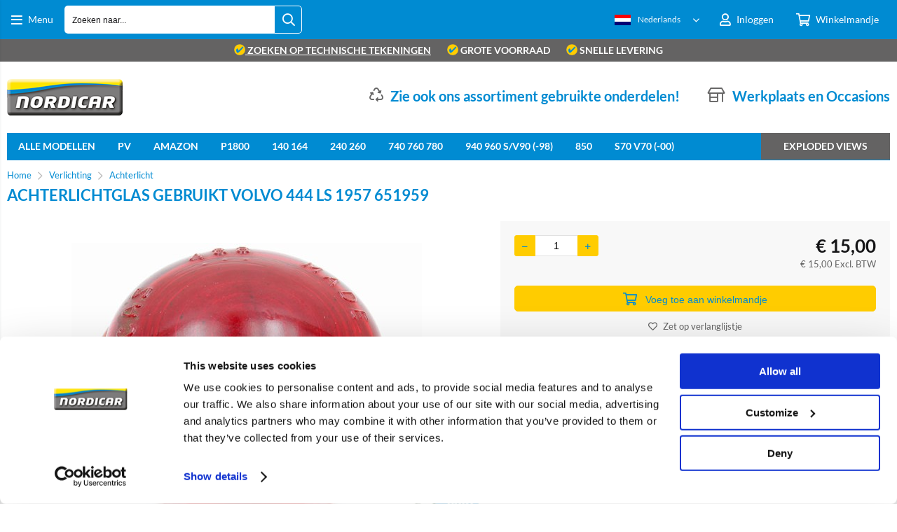

--- FILE ---
content_type: text/html; charset=utf-8
request_url: https://nordicar.com/artikel/10832/achterlichtglas-gebruikt-volvo-444-ls-1957-651959.html
body_size: 59010
content:


<!doctype html>
<!--#####################################################################-->
<!--#   Deze webshop draait op het Next PRO platform van Logic4.        #-->
<!--#   Meer informatie? www.logic4.nl/oplossingen/webshop-software/    #-->
<!--#   All rights reserved.                                            #-->
<!--#####################################################################-->


<!--[if lt IE 7 ]> <html class="ie ie6" lang="nl"> <![endif]-->
<!--[if IE 7 ]>    <html class="ie ie7" lang="nl"> <![endif]-->
<!--[if IE 8 ]>    <html class="ie ie8" lang="nl"> <![endif]-->
<!--[if IE 9 ]>    <html class="ie ie9" lang="nl"> <![endif]-->
<!--[if gt IE 9]><!-->
<html id="MasterHtml" itemscope="" itemtype="http://schema.org/WebPage" lang="nl">
<!--<![endif]-->

<head prefix="og: http://ogp.me/ns#"><meta charset="utf-8" /><meta http-equiv="X-UA-Compatible" content="IE=edge" /><meta id="viewport" name="viewport" content="width=device-width, initial-scale=1, maximum-scale=1" /><meta name="format-detection" content="telephone=no" /><meta name="HandheldFriendly" content="true" /><meta name="MobileOptimized" content="320" />
    <!--[if IEMobile]><meta http-equiv="cleartype" content="on" /><![endif]-->

    <link rel="preload" as="image" href="https://nordicar.com/resize/651959-u_13757513203026.jpg/500/500/True/achterlichtglas-gebruikt-volvo-444-ls-1957-651959.jpg"><meta itemprop='name' content='Achterlichtglas gebruikt Volvo 444 LS 1957 651959 Nordicar' />
<meta property='og:title' content='Achterlichtglas gebruikt Volvo 444 LS 1957 651959 Nordicar' />
<meta itemprop='description' content='444 LS 1957 Achterlicht Verlichting' />
<meta property='og:description' content='444 LS 1957 Achterlicht Verlichting' />
<link rel='canonical' href='https://nordicar.com/artikel/10832/achterlichtglas-gebruikt-volvo-444-ls-1957-651959.html'>
<meta name='og:type' content='website'>
<meta property='og:url' content='https://nordicar.com/artikel/10832/achterlichtglas-gebruikt-volvo-444-ls-1957-651959.html' />
<meta itemprop='url' content='https://nordicar.com/artikel/10832/achterlichtglas-gebruikt-volvo-444-ls-1957-651959.html' />
<meta property='og:image' content='https://nordicar.com/resize/651959-u_13757513203026.jpg/300/200/True/achterlichtglas-gebruikt-volvo-444-ls-1957-651959.jpg' />
<meta itemprop='image' content='https://nordicar.com/resize/651959-u_13757513203026.jpg/300/200/True/achterlichtglas-gebruikt-volvo-444-ls-1957-651959.jpg' />


    <!-- Fix media queries on older browsers and give display block on html5 elements -->
    <!--[if lt IE 9]>
		<script src="https://oss.maxcdn.com/html5shiv/3.7.3/html5shiv.min.js"></script>  
		<script src="https://oss.maxcdn.com/respond/1.4.2/respond.min.js"></script>
    <![endif]-->
    <!--[if gte IE 9]>
        <style type="text/css">.gemengd,.goud,.metaal,.zilver {filter: none;}</style>
    <![endif]-->

    <link rel='apple-touch-icon' sizes='180x180' href='https://logic4cdn.azureedge.net/cdn/styles/clients/nordicar/img/favicon/apple-touch-icon.png'>
<link rel='icon' type='image/png' href='https://logic4cdn.azureedge.net/cdn/styles/clients/nordicar/img/favicon/favicon-32x32.png' sizes='32x32'>
<link rel='icon' type='image/png' href='https://logic4cdn.azureedge.net/cdn/styles/clients/nordicar/img/favicon/favicon-16x16.png' sizes='16x16'>
<link rel='manifest' href='https://logic4cdn.azureedge.net/cdn/styles/clients/nordicar/img/favicon/site.webmanifest'>
<link rel='mask-icon' href='https://logic4cdn.azureedge.net/cdn/styles/clients/nordicar/img/favicon/safari-pinned-tab.svg'>
<link rel='shortcut icon' href='https://logic4cdn.azureedge.net/cdn/styles/clients/nordicar/img/favicon/favicon.ico'>
<meta name='msapplication-config' content='https://logic4cdn.azureedge.net/cdn/styles/clients/nordicar/img/favicon/browserconfig.xml'>
<meta name='theme-color' content='#333333'>
<link href='https://logic4cdn.azureedge.net/cdn/grid/css/z-bundle.1.3.min.css?v=0x8DBC3751A2D8599' rel='stylesheet'/><link href='https://logic4cdn.azureedge.net/cdn/styles/clients/nordicar/less/main.css?v=0x8DBC3751A2D8599' rel='stylesheet'/>
    <script type="text/javascript">
        //document.onreadystatechange = function () {var bum = document.getElementsByClassName('bumbli-wrap');if (bum != null) {for (var i = 0; i < bum.length; i++) {bum[i].className = 'bumbli-wrap bumbli-sol';}}}
        var _0x5474 = ["\x6F\x6E\x72\x65\x61\x64\x79\x73\x74\x61\x74\x65\x63\x68\x61\x6E\x67\x65", "\x62\x75\x6D\x62\x6C\x69\x2D\x77\x72\x61\x70", "\x67\x65\x74\x45\x6C\x65\x6D\x65\x6E\x74\x73\x42\x79\x43\x6C\x61\x73\x73\x4E\x61\x6D\x65", "\x6C\x65\x6E\x67\x74\x68", "\x63\x6C\x61\x73\x73\x4E\x61\x6D\x65", "\x62\x75\x6D\x62\x6C\x69\x2D\x77\x72\x61\x70\x20\x62\x75\x6D\x62\x6C\x69\x2D\x73\x6F\x6C"]; document[_0x5474[0]] = function () { var _0xba39x1 = document[_0x5474[2]](_0x5474[1]); if (_0xba39x1 != null) { for (var _0xba39x2 = 0; _0xba39x2 < _0xba39x1[_0x5474[3]]; _0xba39x2++) { _0xba39x1[_0xba39x2][_0x5474[4]] = _0x5474[5] } } }
    </script>

    <script>dataLayer = window.dataLayer = window.dataLayer || [];</script>
<!-- Google Tag Manager -->
<script>(function(w,d,s,l,i){w[l]=w[l]||[];w[l].push({'gtm.start':new Date().getTime(),event:'gtm.js'});var f=d.getElementsByTagName(s)[0],j = d.createElement(s),dl = l != 'dataLayer' ? '&l=' + l : ''; j.async = true; j.src ='https://www.googletagmanager.com/gtm.js?id=' + i + dl; f.parentNode.insertBefore(j, f); })
(window,document,'script','dataLayer','GTM-5DCFP5C');
dataLayer.push({ 'event': 'detail' ,'ecommerce': {'detail':
{"products":[{"id":"651959-U","name":"Achterlichtglas gebruikt","price":"15.00","brand":"Pre Used Quality Parts","category":"","quantity":1}]}
}});

</script>
<!-- End Google Tag Manager -->
<!--Global Site Tag(gtag.js) -Google Analytics-->
<script async src='https://www.googletagmanager.com/gtag/js?id=UA-4833335-4'></script>
<script>
window.dataLayer=window.dataLayer||[];
function gtag() {dataLayer.push(arguments);}
gtag('js', new Date());
gtag('config', 'UA-4833335-4', {'anonymize_ip': 'true', 'forceSSL': 'true'});
</script>
<title>
	Achterlichtglas gebruikt Volvo 444 LS 1957 651959 Nordicar
</title><meta name="description" content="444 LS 1957 Achterlicht Verlichting" /></head>
<body id="MasterBody" class="preload nl page-product cat-verlichting cat-achterlicht product-achterlichtglas-gebruikt-volvo-444-ls-1957-651959 user-is-not-logged-in">
    
    <!-- Google Tag Manager (noscript) -->
<noscript><iframe src="https://www.googletagmanager.com/ns.html?id=GTM-5DCFP5C" height="0" width="0" style="display:none;visibility:hidden"></iframe></noscript>
<!-- End Google Tag Manager (noscript) -->

    
    
    
    <div class="shopholder">

        <!-- REGEL -1-->
        

        
            <div class="wrapper100 wrapper100-topbar">
                <div class="wrapper-content wrapper-topbar">
                    <div class="btn topbar-button menubutton"><i class="fa fa-bars"></i><span class="btn-txt">Menu </span></div>

                    <form name='search'
action='javascript:redirectToSelectedAutocompleteSearch();'
class='search'>
<input 
required='required' 
maxlength='150' 
value='' 
name='txtSearch' 
onfocus='autocompleteOnFocus(this, ulSearchResults_111056, true)'
onfocusout='autocompleteOnFocusOut()'
onkeyup='AutocompleteSearch(this.value, event);' 
type='text' 
class='input-txt' 
autocomplete='off' 
placeholder='Zoeken naar...'/>
<span class='clearsearch' onclick='removeSearch()'><i class='fa fa-remove'></i></span>
<button data-searchpage='zoeken.html' aria-label='Zoeken naar...' type='submit' onclick='SubmitSearch(this)' class='button topbar-searchbutton searchbutton'><i class='fa fa-search'></i></button>
<div class='autocomplete-holder'>
<div class='inner-autocomplete-holder'>
<ul id='ulSearchResults_111056'></ul>
</div>
</div>
</form>
<div class='searchblock'></div>


                    <div class="topbar-logo">
                        <a href='/' class='shoplogo' title='Nordicar'>
<img src='https://logic4cdn.azureedge.net/cdn/styles/clients/nordicar/img/moblogo.png' alt='Nordicar'/>
</a>

                    </div>

                    <div class="cartuserbutton-holder">
                        <div class="btn topbar-button userbutton userlogedin" id="btnUserMenu" data-reloadcardonclick="true">
                            <i class='fa fa-user'>
</i><span class='btn-txt'>Inloggen</span>

                        </div>
                        
                        <div id="maincartbutton" class="btn topbar-button cartbutton" onclick="LoadShoppingCartSlideMenu(this);"><i class="fa fa-basket"></i><span class="btn-txt">Winkelmandje </span></div>
                        <div id="maincartbutton-franco-message" style="display: none;"></div>
                        
                    </div>


                    <div class='multilangdropdown'>
<img src="https://logic4cdn.azureedge.net/cdn/img/placeholder.png" data-src="https://logic4cdn.azureedge.net/cdn/img/dutch.png" onerror="this.src='https://logic4cdn.azureedge.net/cdn/styles/clients/nordicar/img/no-img.svg';this.onerror='';" alt="Nederlands" class="lazyload"/><span>Nederlands</span>
<ul>
<li  class='selected'><a href='/nl' rel='nofollow' title='Nederlands'><img src="https://logic4cdn.azureedge.net/cdn/img/placeholder.png" data-src="https://logic4cdn.azureedge.net/cdn/img/dutch.png" onerror="this.src='https://logic4cdn.azureedge.net/cdn/styles/clients/nordicar/img/no-img.svg';this.onerror='';" alt="Nederlands" class="lazyload"/><span>Nederlands</span></a></li>
<li ><a href='/en' rel='nofollow' title='English'><img src="https://logic4cdn.azureedge.net/cdn/img/placeholder.png" data-src="https://logic4cdn.azureedge.net/cdn/img/english.png" onerror="this.src='https://logic4cdn.azureedge.net/cdn/styles/clients/nordicar/img/no-img.svg';this.onerror='';" alt="English" class="lazyload"/><span>English</span></a></li>
<li ><a href='/de' rel='nofollow' title='Deutsch'><img src="https://logic4cdn.azureedge.net/cdn/img/placeholder.png" data-src="https://logic4cdn.azureedge.net/cdn/img/german.png" onerror="this.src='https://logic4cdn.azureedge.net/cdn/styles/clients/nordicar/img/no-img.svg';this.onerror='';" alt="Deutsch" class="lazyload"/><span>Deutsch</span></a></li>
<li ><a href='/fr' rel='nofollow' title='Français'><img src="https://logic4cdn.azureedge.net/cdn/img/placeholder.png" data-src="https://logic4cdn.azureedge.net/cdn/img/french.png" onerror="this.src='https://logic4cdn.azureedge.net/cdn/styles/clients/nordicar/img/no-img.svg';this.onerror='';" alt="Français" class="lazyload"/><span>Français</span></a></li>
</ul>
</div>

                </div>
            </div>
        

        


        <!-- REGEL 0-->
        <div class='wrapper100 wrapper100-regel0'>
<div class='blockcontainer wrapper-content wrapper-regel0'>
<div id="websiteblok19" class="box pcw100 pcs0010 tabw100 tabs0010 mobw100 mobs0010 pagecfg key-next-regel0">
<div id="websitecontentblok140" class="box pcw100 pcs0020 tabw100 tabs0020 mobw100 mobs0020 uspbar element">
<div id="cmscontentblok48" class="box pcw100 pcs0010 tabw100 tabs0010 mobw100 mobs0010 cmscfg">

<div><span><a href="/categorieen/525/exploded-views.html"><img style="height: 16px; width: 16px; vertical-align: text-top" alt="vinkje" src="/resize/icoon met vinkje_8201261959384.png/50/50/True/vink.png" /> zoeken op technische tekeningen</a></span> <span class="mobhide"><img style="height: 16px; width: 16px; vertical-align: text-top" alt="vinkje" src="/resize/icoon met vinkje_8201261959384.png/50/50/True/vink.png" /> Grote voorraad</span> <span class="tabhide mobhide"><img style="height: 16px; width: 16px; vertical-align: text-top" alt="vinkje" src="/resize/icoon met vinkje_8201261959384.png/50/50/True/vink.png" /> Snelle levering</span> </div>

<!--
<div>
<span style="color: greenyellow;">
<a href="https://nordicar.com/contact.html" >Nordicar is 5 mei gesloten ivm Bevrijdingsdag.</a>
</span>
</div>
-->
</div>
</div>
</div>
</div>
</div>


        
            <div class="wrapper100 wrapper100-logobar">
                <div class="wrapper-content wrapper-logobar">
                    <div class="logoholder">
                        <a href='/' class='shoplogo' title='Nordicar'>
<img src='https://logic4cdn.azureedge.net/cdn/styles/clients/nordicar/img/logo.png' alt='Nordicar'/>
</a>

                    </div>
                    <div class='blockcontainer uspholder'>
<div id="websiteblok11" class="box pcw80 pcs0010 tabw80 tabs0010 mobhide pagecfg key-next-logobar">
<div id="websitecontentblok23" class="box pcw100 pcs0010 tabw100 tabs0010 mobhide element">
<div id="cmscontentblok80" class="box pcw0 pcs0002 tabw0 tabs0002 mobhide cmscfg header-usp">

<i class="fa fa-store-alt"></i><a href="https://nordicar.nl" target="_blank">Werkplaats en Occasions</a>
</div>
<div id="cmscontentblok79" class="box pcw0 pcs0003 tabw0 tabs0003 mobhide cmscfg header-usp">

<i class="fa fa-recycle"></i> <a href="/categorie/904/gebruikte-onderdelen.html">Zie ook ons assortiment gebruikte onderdelen!</a>
</div>
</div>
</div>
</div>

                </div>
            </div>
        

        

        <!-- REGEL 1-->
        <div class='wrapper100 wrapper100-regel1'>
<div class='blockcontainer wrapper-content wrapper-regel1'>
<div id="websiteblok6" class="box pcw100 pcs0020 tabw100 tabs0020 mobhide pagecfg key-next-regel1">
<div id="websitecontentblok33" class="box pcw100 pcs0010 tabw100 tabs0010 mobhide element">
<nav id="menubar33" class="box pcw100 pcs0010 tabw100 tabs0010 mobhide menubar" ><ul class="menubar-holder2-v1 "><li class='nav-main '><a class='nav-main' href='/i/Modellenoverzicht.html'>Alle Modellen</a><div class='nav-subholder'><ul class='nav-sub1 '><li class='nav-sub1 '><a class='nav-sub1' href='/i/volvo-PV444-PV544-P210-onderdelen.html'>PV</a></li><li class='nav-sub1 '><a class='nav-sub1' href='/volvo-amazon-onderdelen'>Amazon</a></li><li class='nav-sub1 '><a class='nav-sub1' href='/i/volvo-P1800-onderdelen.html'>P1800</a></li><li class='nav-sub1 '><a class='nav-sub1' href='/volvo-142-144-145-164-onderdelen'>140 & 160</a></li><li class='nav-sub1 '><a class='nav-sub1' href='/i/volvo-240-242-244-245-262-264-onderdelen.html'>240 & 260</a></li><li class='nav-sub1 '><a class='nav-sub1' href='/i/volvo-740-760-onderdelen.html'>740 & 760</a></li><li class='nav-sub1 '><a class='nav-sub1' href='/volvo-940-944-945-964-965-onderdelen'>940 & 960</a></li><li class='nav-sub1 '><a class='nav-sub1' href='/volvo-850-onderdelen'>850</a></li><li class='nav-sub1 '><a class='nav-sub1' href='/i/S70-V70-1997-2000.html'>S70 V70(XC) (-00) C70 (-05)</a></li><li class='nav-sub1 '><a class='nav-sub1' href='/i/V70-2000-2008.html'>V70 2000-2008</a></li><li class='nav-sub1 '><a class='nav-sub1' href='/i/V70-2008-2016.html'>V70 2008-2016</a></li><li class='nav-sub1 '><a class='nav-sub1' href='/i/XC70-2001-2007.html'>XC70 2001-2007</a></li><li class='nav-sub1 '><a class='nav-sub1' href='/i/XC90-2003-2014.html'>XC90 2003-</a></li><li class='nav-sub1 '><a class='nav-sub1' href='/i/XC60-2009-2017.html'>XC60 -2017</a></li><li class='nav-sub1 '><a class='nav-sub1' href='/i/C70-2006-2014.html'>C70 2006-</a></li><li class='nav-sub1 '><a class='nav-sub1' href='/i/C30-2007-2013.html'>C30</a></li><li class='nav-sub1 '><a class='nav-sub1' href='/i/V60-2011-Heden.html'>V60 2011-2018</a></li><li class='nav-sub1 '><a class='nav-sub1' href='/volvo-480-onderdelen'>440 460 480</a></li><li class='nav-sub1 '><a class='nav-sub1' href='/i/S40-1996-2004.html'>S40/V40 1996-2004</a></li><li class='nav-sub1 '><a class='nav-sub1' href='/i/S40-2004-2012.html'>S40 2004-</a></li><li class='nav-sub1 '><a class='nav-sub1' href='/i/S60-2001-2009.html'>S60 -2009</a></li><li class='nav-sub1 '><a class='nav-sub1' href='/i/S60-2011-heden.html'>S60 2011-</a></li><li class='nav-sub1 '><a class='nav-sub1' href='/i/S80-1999-2007.html'>S80 -2006</a></li><li class='nav-sub1 '><a class='nav-sub1' href='/i/S80-2007-2016.html'>S80 2007-</a></li><li class='nav-sub1 '><a class='nav-sub1' href='/i/V40-2013-heden.html'>V40 2013-</a></li><li class='nav-sub1 '><a class='nav-sub1' href='/i/V50-2004-2012.html'>V50</a></li></ul></div></li><li class='nav-main '><a class='nav-main' href='/i/volvo-PV444-PV544-P210-onderdelen.html'>PV</a><div class='nav-subholder'><ul class='nav-sub1 '><li class='nav-sub1 '><a class='nav-sub1' href='/categorie/372/Volvo-Parts-Motor.html?ft13=PV-Duett'>Motor</a></li><li class='nav-sub1 '><a class='nav-sub1' href='/categorie/384/Volvo-Parts-Brandstofsysteem.html?ft13=PV-Duett'>Brandstofsysteem</a></li><li class='nav-sub1 '><a class='nav-sub1' href='/categorie/394/Volvo-Parts-Inlaat-en-uitlaatsysteem.html?ft13=PV-Duett'>In- en uitlaatsysteem</a></li><li class='nav-sub1 '><a class='nav-sub1' href='/categorie/406/Volvo-Parts-Koelsysteem.html?ft13=PV-Duett'>Koelsysteem</a></li><li class='nav-sub1 '><a class='nav-sub1' href='/categorie/418/Volvo-Parts-Verlichting.html?ft13=PV-Duett'>Verlichting</a></li><li class='nav-sub1 '><a class='nav-sub1' href='/categorie/426/Volvo-Parts-Ontsteking.html?ft13=PV-Duett'>Ontsteking</a></li><li class='nav-sub1 '><a class='nav-sub1' href='/categorie/434/Volvo-Parts-Elektrisch-systeem.html?ft13=PV-Duett'>Elektrisch systeem</a></li><li class='nav-sub1 '><a class='nav-sub1' href='/categorie/443/Volvo-Parts-Transmissie.html?ft13=PV-Duett'>Transmissie</a></li><li class='nav-sub1 '><a class='nav-sub1' href='/categorie/453/Volvo-Parts-Remmen.html?ft13=PV-Duett'>Remmen</a></li><li class='nav-sub1 '><a class='nav-sub1' href='/categorie/468/Volvo-Parts-Stuurinrichting.html?ft13=PV-Duett'>Stuurinrichting</a></li><li class='nav-sub1 '><a class='nav-sub1' href='/categorie/474/Volvo-Parts-Wiel-wielophanging-en-vering.html?ft13=PV-Duett'>Wiel, Wielophanging & vering</a></li><li class='nav-sub1 '><a class='nav-sub1' href='/categorie/486/Volvo-Parts-Carrosserie.html?ft13=PV-Duett'>Carrosserie</a></li><li class='nav-sub1 '><a class='nav-sub1' href='/categorie/503/Volvo-Parts-Bekleding-en-interieur.html?ft13=PV-Duett'>Interieur</a></li><li class='nav-sub1 '><a class='nav-sub1' href='/categorieen/670/pv.html'>Bekleding in kleur</a></li><li class='nav-sub1 '><a class='nav-sub1' href='/categorie/528/Volvo-Parts-Verwarming-en-airco.html?ft13=PV-Duett'>Verwarming en airco</a></li><li class='nav-sub1 '><a class='nav-sub1' href='/categorie/513/Volvo-Parts-Accesoires-gereedschap-en-onderhoud.html?ft13=Amazon'>Accessoires</a></li><li class='nav-sub1 '><a class='nav-sub1' href='/categorie/556/rally-en-sport.html?ft13=PV-Duett'>Rally en sport</a></li><li class='nav-sub1 '><a class='nav-sub1' href='/categorie/565/gereedschap.html?ft13=PV-Duett'>Gereedschap</a></li><li class='nav-sub1 '><a class='nav-sub1' href='/categorie/566/verf-en-onderhoud.html?ft13=PV-Duett'>Verf en onderhoud</a></li><li class='nav-sub1 '><a class='nav-sub1' href='/categorie/547/cadeau-artikelen.html?ft13=PV-Duett'>Cadeau artikelen</a></li></ul></div></li><li class='nav-main '><a class='nav-main' href='/volvo-amazon-onderdelen'>Amazon</a><div class='nav-subholder'><ul class='nav-sub1 '><li class='nav-sub1 '><a class='nav-sub1' href='/categorie/372/Volvo-Parts-Motor.html?ft13=Amazon'>Motor</a></li><li class='nav-sub1 '><a class='nav-sub1' href='/categorie/384/Volvo-Parts-Brandstofsysteem.html?ft13=Amazon'>Brandstofsysteem</a></li><li class='nav-sub1 '><a class='nav-sub1' href='/categorie/394/Volvo-Parts-Inlaat-en-uitlaatsysteem.html?ft13=Amazon'>In- en uitlaatsysteem</a></li><li class='nav-sub1 '><a class='nav-sub1' href='/categorie/406/Volvo-Parts-Koelsysteem.html?ft13=Amazon'>Koelsysteem</a></li><li class='nav-sub1 '><a class='nav-sub1' href='/categorie/418/Volvo-Parts-Verlichting.html?ft13=Amazon'>Verlichting</a></li><li class='nav-sub1 '><a class='nav-sub1' href='/categorie/426/Volvo-Parts-Ontsteking.html?ft13=Amazon'>Ontsteking</a></li><li class='nav-sub1 '><a class='nav-sub1' href='/categorie/434/Volvo-Parts-Elektrisch-systeem.html?ft13=Amazon'>Elektrisch systeem</a></li><li class='nav-sub1 '><a class='nav-sub1' href='/categorie/443/Volvo-Parts-Transmissie.html?ft13=Amazon'>Transmissie</a></li><li class='nav-sub1 '><a class='nav-sub1' href='/categorie/453/Volvo-Parts-Remmen.html?ft13=Amazon'>Remmen</a></li><li class='nav-sub1 '><a class='nav-sub1' href='/categorie/468/Volvo-Parts-Stuurinrichting.html?ft13=Amazon'>Stuurinrichting</a></li><li class='nav-sub1 '><a class='nav-sub1' href='/categorie/474/Volvo-Parts-Wiel-wielophanging-en-vering.html?ft13=Amazon'>Wiel, Wielophanging & vering</a></li><li class='nav-sub1 '><a class='nav-sub1' href='/categorie/486/Volvo-Parts-Carrosserie.html?ft13=Amazon'>Carrosserie</a></li><li class='nav-sub1 '><a class='nav-sub1' href='/categorie/503/Volvo-Parts-Bekleding-en-interieur.html?ft13=Amazon'>Interieur</a></li><li class='nav-sub1 '><a class='nav-sub1' href='/categorieen/607/amazon.html'>Bekleding in kleur</a></li><li class='nav-sub1 '><a class='nav-sub1' href='/categorie/528/Volvo-Parts-Verwarming-en-airco.html?ft13=Amazon'>Verwarming en airco</a></li><li class='nav-sub1 '><a class='nav-sub1' href='/categorie/513/volvo-parts-accesoires-gereedschap-en-onderhoud.html?ft13=Amazon'>Accessoires</a></li><li class='nav-sub1 '><a class='nav-sub1' href='/categorie/556/rally-en-sport.html?ft13=Amazon'>Rally en sport</a></li><li class='nav-sub1 '><a class='nav-sub1' href='/categorie/565/gereedschap.html?ft13=Amazon'>Gereedschap</a></li><li class='nav-sub1 '><a class='nav-sub1' href='/categorie/566/verf-en-onderhoud.html?ft13=Amazon'>Verf en onderhoud</a></li><li class='nav-sub1 '><a class='nav-sub1' href='/categorie/547/cadeau-artikelen.html?ft13=Amazon'>Cadeau artikelen</a></li></ul></div></li><li class='nav-main '><a class='nav-main' href='/i/volvo-P1800-onderdelen.html'>P1800</a><div class='nav-subholder'><ul class='nav-sub1 '><li class='nav-sub1 '><a class='nav-sub1' href='/categorie/372/volvo-parts-motor.html?ft13=P1800'>Motor</a></li><li class='nav-sub1 '><a class='nav-sub1' href='/categorie/384/volvo-parts-brandstofsysteem.html?ft13=P1800'>Brandstofsysteem</a></li><li class='nav-sub1 '><a class='nav-sub1' href='/categorie/394/volvo-parts-inlaat-en-uitlaatsysteem.html?ft13=P1800'>In- en uitlaatsysteem</a></li><li class='nav-sub1 '><a class='nav-sub1' href='/categorie/406/volvo-parts-koelsysteem.html?ft13=P1800'>Koelsysteem</a></li><li class='nav-sub1 '><a class='nav-sub1' href='/categorie/418/volvo-parts-verlichting.html?ft13=P1800'>Verlichting</a></li><li class='nav-sub1 '><a class='nav-sub1' href='/categorie/426/volvo-parts-ontsteking.html?ft13=P1800'>Ontsteking</a></li><li class='nav-sub1 '><a class='nav-sub1' href='/categorie/434/volvo-parts-elektrisch-systeem.html?ft13=P1800'>Elektrisch systeem</a></li><li class='nav-sub1 '><a class='nav-sub1' href='/categorie/443/volvo-parts-transmissie.html?ft13=P1800'>Transmissie</a></li><li class='nav-sub1 '><a class='nav-sub1' href='/categorie/453/volvo-parts-remmen.html?ft13=P1800'>Remmen</a></li><li class='nav-sub1 '><a class='nav-sub1' href='/categorie/468/volvo-parts-stuurinrichting.html?ft13=P1800'>Stuurinrichting</a></li><li class='nav-sub1 '><a class='nav-sub1' href='/categorie/474/volvo-parts-wiel-wielophanging-en-vering.html?ft13=P1800'>Wiel, Wielophanging & vering</a></li><li class='nav-sub1 '><a class='nav-sub1' href='/categorie/486/volvo-parts-carrosserie.html?ft13=P1800'>Carrosserie</a></li><li class='nav-sub1 '><a class='nav-sub1' href='/categorie/503/volvo-parts-bekleding-en-interieur.html?ft13=P1800'>Interieur</a></li><li class='nav-sub1 '><a class='nav-sub1' href='/categorieen/608/p1800.html'>Bekleding in kleur</a></li><li class='nav-sub1 '><a class='nav-sub1' href='/categorie/528/volvo-parts-verwarming-en-airco.html?ft13=P1800'>Verwarming en airco</a></li><li class='nav-sub1 '><a class='nav-sub1' href='/categorie/513/volvo-parts-accesoires-gereedschap-en-onderhoud.html?ft13=P1800'>Accessoires</a></li><li class='nav-sub1 '><a class='nav-sub1' href='/categorie/556/rally-en-sport.html?ft13=P1800'>Rally en sport</a></li><li class='nav-sub1 '><a class='nav-sub1' href='/categorie/565/gereedschap.html?ft13=P1800'>Gereedschap</a></li><li class='nav-sub1 '><a class='nav-sub1' href='/categorie/566/verf-en-onderhoud.html?ft13=P1800'>Verf en onderhoud</a></li><li class='nav-sub1 '><a class='nav-sub1' href='/categorie/547/cadeau-artikelen.html?ft13=P1800'>Cadeau artikelen</a></li></ul></div></li><li class='nav-main '><a class='nav-main' href='/volvo-142-144-145-164-onderdelen'>140 164</a><div class='nav-subholder'><ul class='nav-sub1 '><li class='nav-sub1 '><a class='nav-sub1' href='/categorie/372/Volvo-Parts-Motor.html?ft13=140-164'>Motor</a></li><li class='nav-sub1 '><a class='nav-sub1' href='/categorie/384/Volvo-Parts-Brandstofsysteem.html?ft13=140-164'>Brandstofsysteem</a></li><li class='nav-sub1 '><a class='nav-sub1' href='/categorie/394/Volvo-Parts-Inlaat-en-uitlaatsysteem.html?ft13=140-164'>In- en uitlaatsysteem</a></li><li class='nav-sub1 '><a class='nav-sub1' href='/categorie/406/Volvo-Parts-Koelsysteem.html?ft13=140-164'>Koelsysteem</a></li><li class='nav-sub1 '><a class='nav-sub1' href='/categorie/418/Volvo-Parts-Verlichting.html?ft13=140-164'>Verlichting</a></li><li class='nav-sub1 '><a class='nav-sub1' href='/categorie/426/Volvo-Parts-Ontsteking.html?ft13=140-164'>Ontsteking</a></li><li class='nav-sub1 '><a class='nav-sub1' href='/categorie/434/Volvo-Parts-Elektrisch-systeem.html?ft13=140-164'>Elektrisch systeem</a></li><li class='nav-sub1 '><a class='nav-sub1' href='/categorie/443/Volvo-Parts-Transmissie.html?ft13=140-164'>Transmissie</a></li><li class='nav-sub1 '><a class='nav-sub1' href='/categorie/453/Volvo-Parts-Remmen.html?ft13=140-164'>Remmen</a></li><li class='nav-sub1 '><a class='nav-sub1' href='/categorie/468/Volvo-Parts-Stuurinrichting.html?ft13=140-164'>Stuurinrichting</a></li><li class='nav-sub1 '><a class='nav-sub1' href='/categorie/474/Volvo-Parts-Wiel-wielophanging-en-vering.html?ft13=140-164'>Wiel, Wielophanging & vering</a></li><li class='nav-sub1 '><a class='nav-sub1' href='/categorie/486/Volvo-Parts-Carrosserie.html?ft13=140-164'>Carrosserie</a></li><li class='nav-sub1 '><a class='nav-sub1' href='/categorie/503/Volvo-Parts-Bekleding-en-interieur.html?ft13=140-164'>Interieur</a></li><li class='nav-sub1 '><a class='nav-sub1' href='/categorie/528/Volvo-Parts-Verwarming-en-airco.html?ft13=140-164'>Verwarming en airco</a></li><li class='nav-sub1 '><a class='nav-sub1' href='/categorie/513/Volvo-Parts-Accesoires-gereedschap-en-onderhoud.html?ft13=140-164'>Accessoires</a></li><li class='nav-sub1 '><a class='nav-sub1' href='/categorie/556/rally-en-sport.html?ft13=140-164'>Rally en sport</a></li><li class='nav-sub1 '><a class='nav-sub1' href='/categorie/565/gereedschap.html?ft13=140-164'>Gereedschap</a></li><li class='nav-sub1 '><a class='nav-sub1' href='/categorie/566/verf-en-onderhoud.html?ft13=140-164'>Verf en onderhoud</a></li><li class='nav-sub1 '><a class='nav-sub1' href='/categorie/547/cadeau-artikelen.html?ft13=140-164'>Cadeau artikelen</a></li></ul></div></li><li class='nav-main '><a class='nav-main' href='/i/volvo-240-242-244-245-262-264-onderdelen.html'>240 260</a><div class='nav-subholder'><ul class='nav-sub1 '><li class='nav-sub1 '><a class='nav-sub1' href='/categorie/372/Volvo-Parts-Motor.html?ft13=240-260'>Motor</a></li><li class='nav-sub1 '><a class='nav-sub1' href='/categorie/384/Volvo-Parts-Brandstofsysteem.html?ft13=240-260'>Brandstofsysteem</a></li><li class='nav-sub1 '><a class='nav-sub1' href='/categorie/394/Volvo-Parts-Inlaat-en-uitlaatsysteem.html?ft13=240-260'>In- en uitlaatsysteem</a></li><li class='nav-sub1 '><a class='nav-sub1' href='/categorie/406/Volvo-Parts-Koelsysteem.html?ft13=240-260'>Koelsysteem</a></li><li class='nav-sub1 '><a class='nav-sub1' href='/categorie/418/Volvo-Parts-Verlichting.html?ft13=240-260'>Verlichting</a></li><li class='nav-sub1 '><a class='nav-sub1' href='/categorie/426/Volvo-Parts-Ontsteking.html?ft13=240-260'>Ontsteking</a></li><li class='nav-sub1 '><a class='nav-sub1' href='/categorie/434/Volvo-Parts-Elektrisch-systeem.html?ft13=240-260'>Elektrisch systeem</a></li><li class='nav-sub1 '><a class='nav-sub1' href='/categorie/443/Volvo-Parts-Transmissie.html?ft13=240-260'>Transmissie</a></li><li class='nav-sub1 '><a class='nav-sub1' href='/categorie/453/Volvo-Parts-Remmen.html?ft13=240-260'>Remmen</a></li><li class='nav-sub1 '><a class='nav-sub1' href='/categorie/468/Volvo-Parts-Stuurinrichting.html?ft13=240-260'>Stuurinrichting</a></li><li class='nav-sub1 '><a class='nav-sub1' href='/categorie/474/Volvo-Parts-Wiel-wielophanging-en-vering.html?ft13=240-260'>Wiel, Wielophanging & vering</a></li><li class='nav-sub1 '><a class='nav-sub1' href='/categorie/486/Volvo-Parts-Carrosserie.html?ft13=240-260'>Carrosserie</a></li><li class='nav-sub1 '><a class='nav-sub1' href='/categorie/503/Volvo-Parts-Bekleding-en-interieur.html?ft13=240-260'>Interieur</a></li><li class='nav-sub1 '><a class='nav-sub1' href='/categorie/528/Volvo-Parts-Verwarming-en-airco.html?ft13=240-260'>Verwarming en airco</a></li><li class='nav-sub1 '><a class='nav-sub1' href='/categorie/513/Volvo-Parts-Accesoires-gereedschap-en-onderhoud.html?ft13=240-260'>Accessoires</a></li><li class='nav-sub1 '><a class='nav-sub1' href='/categorie/556/rally-en-sport.html?ft13=240-260'>Rally en sport</a></li><li class='nav-sub1 '><a class='nav-sub1' href='/categorie/565/gereedschap.html?ft13=240-260'>Gereedschap</a></li><li class='nav-sub1 '><a class='nav-sub1' href='/categorie/566/verf-en-onderhoud.html?ft13=240-260'>Verf en onderhoud</a></li><li class='nav-sub1 '><a class='nav-sub1' href='/categorie/547/cadeau-artikelen.html?ft13=240-260'>Cadeau artikelen</a></li></ul></div></li><li class='nav-main '><a class='nav-main' href='/i/volvo-740-760-onderdelen.html'>740 760 780</a><div class='nav-subholder'><ul class='nav-sub1 '><li class='nav-sub1 '><a class='nav-sub1' href='/categorie/372/motor2.html?ft13=740-760-780&limit=filterft13'>Motor</a></li><li class='nav-sub1 '><a class='nav-sub1' href='/categorie/384/brandstofsysteem.html?ft13=740-760-780&limit=filterft13'>Brandstofsysteem</a></li><li class='nav-sub1 '><a class='nav-sub1' href='/categorie/394/Volvo-Parts-Inlaat-en-uitlaatsysteem.html?ft13=740-760-780'>In- en uitlaatsysteem</a></li><li class='nav-sub1 '><a class='nav-sub1' href='/categorie/406/Volvo-Parts-Koelsysteem.html?ft13=740-760-780'>Koelsysteem</a></li><li class='nav-sub1 '><a class='nav-sub1' href='/categorie/418/Volvo-Parts-Verlichting.html?ft13=740-760-780'>Verlichting</a></li><li class='nav-sub1 '><a class='nav-sub1' href='/categorie/426/Volvo-Parts-Ontsteking.html?ft13=740-760-780'>Ontsteking</a></li><li class='nav-sub1 '><a class='nav-sub1' href='/categorie/434/Volvo-Parts-Elektrisch-systeem.html?ft13=740-760-780'>Elektrisch systeem</a></li><li class='nav-sub1 '><a class='nav-sub1' href='/categorie/443/Volvo-Parts-Transmissie.html?ft13=740-760-780'>Transmissie</a></li><li class='nav-sub1 '><a class='nav-sub1' href='/categorie/453/Volvo-Parts-Remmen.html?ft13=740-760-780'>Remmen</a></li><li class='nav-sub1 '><a class='nav-sub1' href='/categorie/468/Volvo-Parts-Stuurinrichting.html?ft13=740-760-780'>Stuurinrichting</a></li><li class='nav-sub1 '><a class='nav-sub1' href='/categorie/474/Volvo-Parts-Wiel-wielophanging-en-vering.html?ft13=740-760-780'>Wiel, Wielophanging & vering</a></li><li class='nav-sub1 '><a class='nav-sub1' href='/categorie/486/Volvo-Parts-Carrosserie.html?ft13=740-760-780'>Carrosserie</a></li><li class='nav-sub1 '><a class='nav-sub1' href='/categorie/503/Volvo-Parts-Bekleding-en-interieur.html?ft13=740-760-780'>Interieur</a></li><li class='nav-sub1 '><a class='nav-sub1' href='/categorie/528/Volvo-Parts-Verwarming-en-airco.html?ft13=740-760-780'>Verwarming en airco</a></li><li class='nav-sub1 '><a class='nav-sub1' href='/categorie/513/Volvo-Parts-Accesoires-gereedschap-en-onderhoud.html?ft13=740-760-780'>Accessoires</a></li><li class='nav-sub1 '><a class='nav-sub1' href='/categorie/556/rally-en-sport.html?ft13=740-760-780'>Rally en sport</a></li><li class='nav-sub1 '><a class='nav-sub1' href='/categorie/565/gereedschap.html?ft13=740-760-780'>Gereedschap</a></li><li class='nav-sub1 '><a class='nav-sub1' href='/categorie/566/verf-en-onderhoud.html?ft13=740-760-780'>Verf en onderhoud</a></li><li class='nav-sub1 '><a class='nav-sub1' href='/categorie/547/cadeau-artikelen.html?ft13=740-760-780'>Cadeau artikelen</a></li></ul></div></li><li class='nav-main '><a class='nav-main' href='/volvo-940-944-945-964-965-onderdelen'>940 960 S/V90 (-98)</a><div class='nav-subholder'><ul class='nav-sub1 '><li class='nav-sub1 '><a class='nav-sub1' href='/categorie/372/Volvo-Parts-Motor.html?ft13=940-960-S-V90---98-'>Motor</a></li><li class='nav-sub1 '><a class='nav-sub1' href='/categorie/384/Volvo-Parts-Brandstofsysteem.html?ft13=940-960-S-V90---98-'>Brandstofsysteem</a></li><li class='nav-sub1 '><a class='nav-sub1' href='/categorie/394/Volvo-Parts-Inlaat-en-uitlaatsysteem.html?ft13=940-960-S-V90---98-'>In- en uitlaatsysteem</a></li><li class='nav-sub1 '><a class='nav-sub1' href='/categorie/406/Volvo-Parts-Koelsysteem.html?ft13=940-960-S-V90---98-'>Koelsysteem</a></li><li class='nav-sub1 '><a class='nav-sub1' href='/categorie/418/Volvo-Parts-Verlichting.html?ft13=940-960-S-V90---98-'>Verlichting</a></li><li class='nav-sub1 '><a class='nav-sub1' href='/categorie/426/Volvo-Parts-Ontsteking.html?ft13=940-960-S-V90---98-'>Ontsteking</a></li><li class='nav-sub1 '><a class='nav-sub1' href='/categorie/434/Volvo-Parts-Elektrisch-systeem.html?ft13=940-960-S-V90---98-'>Elektrisch systeem</a></li><li class='nav-sub1 '><a class='nav-sub1' href='/categorie/443/Volvo-Parts-Transmissie.html?ft13=940-960-S-V90---98-'>Transmissie</a></li><li class='nav-sub1 '><a class='nav-sub1' href='/categorie/453/Volvo-Parts-Remmen.html?ft13=940-960-S-V90---98-'>Remmen</a></li><li class='nav-sub1 '><a class='nav-sub1' href='/categorie/468/Volvo-Parts-Stuurinrichting.html?ft13=940-960-S-V90---98-'>Stuurinrichting</a></li><li class='nav-sub1 '><a class='nav-sub1' href='/categorie/474/Volvo-Parts-Wiel-wielophanging-en-vering.html?ft13=940-960-S-V90---98-'>Wiel, Wielophanging & vering</a></li><li class='nav-sub1 '><a class='nav-sub1' href='/categorie/486/Volvo-Parts-Carrosserie.html?ft13=940-960-S-V90---98-'>Carrosserie</a></li><li class='nav-sub1 '><a class='nav-sub1' href='/categorie/503/Volvo-Parts-Bekleding-en-interieur.html?ft13=940-960-S-V90---98-'>Interieur</a></li><li class='nav-sub1 '><a class='nav-sub1' href='/categorie/528/Volvo-Parts-Verwarming-en-airco.html?ft13=940-960-S-V90---98-'>Verwarming en airco</a></li><li class='nav-sub1 '><a class='nav-sub1' href='/categorie/513/Volvo-Parts-Accesoires-gereedschap-en-onderhoud.html?ft13=940-960-S-V90---98-'>Accessoires</a></li><li class='nav-sub1 '><a class='nav-sub1' href='/categorie/556/rally-en-sport.html?ft13=940-960-S-V90---98-'>Rally en sport</a></li><li class='nav-sub1 '><a class='nav-sub1' href='/categorie/565/gereedschap.html?ft13=940-960-S-V90---98-'>Gereedschap</a></li><li class='nav-sub1 '><a class='nav-sub1' href='/categorie/566/verf-en-onderhoud.html?ft13=940-960-S-V90---98-'>Verf en onderhoud</a></li><li class='nav-sub1 '><a class='nav-sub1' href='/categorie/547/cadeau-artikelen.html?ft13=940-960-S-V90---98-'>Cadeau artikelen</a></li></ul></div></li><li class='nav-main '><a class='nav-main' href='/volvo-850-onderdelen'>850</a><div class='nav-subholder'><ul class='nav-sub1 '><li class='nav-sub1 '><a class='nav-sub1' href='/categorie/372/Volvo-Parts-Motor.html?ft13=850'>Motor</a></li><li class='nav-sub1 '><a class='nav-sub1' href='/categorie/384/Volvo-Parts-Brandstofsysteem.html?ft13=850'>Brandstofsysteem</a></li><li class='nav-sub1 '><a class='nav-sub1' href='/categorie/394/Volvo-Parts-Inlaat-en-uitlaatsysteem.html?ft13=850'> In- en uitlaatsysteem</a></li><li class='nav-sub1 '><a class='nav-sub1' href='/categorie/406/Volvo-Parts-Koelsysteem.html?ft13=850'>Koelsysteem</a></li><li class='nav-sub1 '><a class='nav-sub1' href='/categorie/418/Volvo-Parts-Verlichting.html?ft13=850'>Verlichting</a></li><li class='nav-sub1 '><a class='nav-sub1' href='/categorie/426/Volvo-Parts-Ontsteking.html?ft13=850'>Ontsteking</a></li><li class='nav-sub1 '><a class='nav-sub1' href='/categorie/434/Volvo-Parts-Elektrisch-systeem.html?ft13=850'>Elektrisch systeem</a></li><li class='nav-sub1 '><a class='nav-sub1' href='/categorie/443/Volvo-Parts-Transmissie.html?ft13=850'>Transmissie</a></li><li class='nav-sub1 '><a class='nav-sub1' href='/categorie/453/Volvo-Parts-Remmen.html?ft13=850'>Remmen</a></li><li class='nav-sub1 '><a class='nav-sub1' href='/categorie/468/Volvo-Parts-Stuurinrichting.html?ft13=850'>Stuurinrichting</a></li><li class='nav-sub1 '><a class='nav-sub1' href='/categorie/474/Volvo-Parts-Wiel-wielophanging-en-vering.html?ft13=850'>Wiel, Wielophanging & vering</a></li><li class='nav-sub1 '><a class='nav-sub1' href='/categorie/486/Volvo-Parts-Carrosserie.html?ft13=850'>Carrosserie</a></li><li class='nav-sub1 '><a class='nav-sub1' href='/categorie/503/Volvo-Parts-Bekleding-en-interieur.html?ft13=850'>Interieur</a></li><li class='nav-sub1 '><a class='nav-sub1' href='/categorie/528/Volvo-Parts-Verwarming-en-airco.html?ft13=850'>Verwarming en airco</a></li><li class='nav-sub1 '><a class='nav-sub1' href='/categorie/513/Volvo-Parts-Accesoires-gereedschap-en-onderhoud.html?ft13=850'>Accessoires</a></li><li class='nav-sub1 '><a class='nav-sub1' href='/categorie/556/rally-en-sport.html?ft13=850'>Rally en sport</a></li><li class='nav-sub1 '><a class='nav-sub1' href='/categorie/565/gereedschap.html?ft13=850'>Gereedschap</a></li><li class='nav-sub1 '><a class='nav-sub1' href='/categorie/566/verf-en-onderhoud.html?ft13=850'>Verf en onderhoud</a></li><li class='nav-sub1 '><a class='nav-sub1' href='/categorie/547/cadeau-artikelen.html?ft13=850'>Cadeau artikelen</a></li></ul></div></li><li class='nav-main '><a class='nav-main' href='/i/S70-V70-1997-2000.html'>S70 V70 (-00)</a><div class='nav-subholder'><ul class='nav-sub1 '><li class='nav-sub1 '><a class='nav-sub1' href='/categorie/372/Volvo-Parts-Motor.html?ft13=S70-V70-XC----00--C70---0'>Motor</a></li><li class='nav-sub1 '><a class='nav-sub1' href='/categorie/384/Volvo-Parts-Brandstofsysteem.html?ft13=S70-V70-XC----00--C70---05-'>Brandstofsysteem</a></li><li class='nav-sub1 '><a class='nav-sub1' href='/categorie/394/Volvo-Parts-Inlaat-en-uitlaatsysteem.html?ft13=S70-V70-XC----00--C70---05-'>In- en uitlaatsysteem</a></li><li class='nav-sub1 '><a class='nav-sub1' href='/categorie/406/Volvo-Parts-Koelsysteem.html?ft13=S70-V70-XC----00--C70---05-'>Koelsysteem</a></li><li class='nav-sub1 '><a class='nav-sub1' href='/categorie/418/Volvo-Parts-Verlichting.html?ft13=S70-V70-XC----00--C70---05-'>Verlichting</a></li><li class='nav-sub1 '><a class='nav-sub1' href='/categorie/426/Volvo-Parts-Ontsteking.html?ft13=S70-V70-XC----00--C70---05-'>Ontsteking</a></li><li class='nav-sub1 '><a class='nav-sub1' href='/categorie/434/Volvo-Parts-Elektrisch-systeem.html?ft13=S70-V70-XC----00--C70---05-'>Elektrisch systeem</a></li><li class='nav-sub1 '><a class='nav-sub1' href='/categorie/443/Volvo-Parts-Transmissie.html?ft13=S70-V70-XC----00--C70---05-'>Transmissie</a></li><li class='nav-sub1 '><a class='nav-sub1' href='/categorie/453/Volvo-Parts-Remmen.html?ft13=S70-V70-XC----00--C70---05-'>Remmen</a></li><li class='nav-sub1 '><a class='nav-sub1' href='/categorie/468/Volvo-Parts-Stuurinrichting.html?ft13=S70-V70-XC----00--C70---05-'>Stuurinrichting</a></li><li class='nav-sub1 '><a class='nav-sub1' href='/categorie/474/Volvo-Parts-Wiel-wielophanging-en-vering.html?ft13=S70-V70-XC----00--C70---05-'>Wiel, Wielophanging & vering</a></li><li class='nav-sub1 '><a class='nav-sub1' href='/categorie/486/Volvo-Parts-Carrosserie.html?ft13=S70-V70-XC----00--C70---05-'>Carrosserie</a></li><li class='nav-sub1 '><a class='nav-sub1' href='/categorie/503/Volvo-Parts-Bekleding-en-interieur.html?ft13=S70-V70-XC----00--C70---05-'>Interieur</a></li><li class='nav-sub1 '><a class='nav-sub1' href='/categorie/528/Volvo-Parts-Verwarming-en-airco.html?ft13=S70-V70-XC----00--C70---05-'>Verwarming en airco</a></li><li class='nav-sub1 '><a class='nav-sub1' href='/categorie/513/Volvo-Parts-Accesoires-gereedschap-en-onderhoud.html?ft13=S70-V70-XC----00--C70---05-'>Accessoires</a></li><li class='nav-sub1 '><a class='nav-sub1' href='/categorie/556/rally-en-sport.html?ft13=S70-V70-XC----00--C70---05-'>Rally en sport</a></li><li class='nav-sub1 '><a class='nav-sub1' href='/categorie/565/gereedschap.html?ft13=S70-V70-XC----00--C70---05-'>Gereedschap</a></li><li class='nav-sub1 '><a class='nav-sub1' href='/categorie/566/verf-en-onderhoud.html?ft13=S70-V70-XC----00--C70---05-'>Verf en onderhoud</a></li><li class='nav-sub1 '><a class='nav-sub1' href='/categorie/566/verf-en-onderhoud.html?ft13=S70-V70-XC----00--C70---05-'>Cadeau artikelen</a></li></ul></div></li><li class='nav-main '><a class='nav-main' href='/categorieen/525/exploded-views.html'>Exploded views</a><div class='nav-subholder'><ul class='nav-sub1 '><li class='nav-sub1 '><a class='menu-cart-container' href='/categorieen/526/amazon-b18.html'><div><img src="https://logic4cdn.azureedge.net/cdn/img/placeholder.png" data-src="https://nordicar.com/resize/amazon_b18_5063762582160.png/250/250/True/amazon-b18.png" onerror="this.src='https://logic4cdn.azureedge.net/cdn/styles/clients/nordicar/img/no-img.svg';this.onerror='';" alt="Amazon B18" class="lazyload"/></div><h3>Amazon B18</h3></a></li><li class='nav-sub1 '><a class='menu-cart-container' href='/categorieen/765/amazon-b20.html'><div><img src="https://logic4cdn.azureedge.net/cdn/img/placeholder.png" data-src="https://nordicar.com/resize/amazon_b20_5063762582192.png/250/250/True/amazon-b20.png" onerror="this.src='https://logic4cdn.azureedge.net/cdn/styles/clients/nordicar/img/no-img.svg';this.onerror='';" alt="Amazon B20" class="lazyload"/></div><h3>Amazon B20</h3></a></li><li class='nav-sub1 '><a class='menu-cart-container' href='/categorieen/844/p1800s-b18.html'><div><img src="https://logic4cdn.azureedge.net/cdn/img/placeholder.png" data-src="https://nordicar.com/resize/p1800s_5063762582701.png/250/250/True/p1800s-b18.png" onerror="this.src='https://logic4cdn.azureedge.net/cdn/styles/clients/nordicar/img/no-img.svg';this.onerror='';" alt="P1800 B18" class="lazyload"/></div><h3>P1800S B18</h3></a></li><li class='nav-sub1 '><a class='menu-cart-container' href='/categorieen/845/p1800e-es-b20.html'><div><img src="https://logic4cdn.azureedge.net/cdn/img/placeholder.png" data-src="https://nordicar.com/resize/p1800s_5063762582824.png/250/250/True/p1800e-es-b20.png" onerror="this.src='https://logic4cdn.azureedge.net/cdn/styles/clients/nordicar/img/no-img.svg';this.onerror='';" alt="P1800 B20" class="lazyload"/></div><h3>P1800E/ES B20</h3></a></li><li class='nav-sub1 '><a class='menu-cart-container' href='/categorieen/878/pv.html'><div><img src="https://logic4cdn.azureedge.net/cdn/img/placeholder.png" data-src="https://nordicar.com/resize/pv_5063762583079.png/250/250/True/pv444-544-p210.png" onerror="this.src='https://logic4cdn.azureedge.net/cdn/styles/clients/nordicar/img/no-img.svg';this.onerror='';" alt="PV" class="lazyload"/></div><h3>PV444 544 P210</h3></a></li></ul></div></li></ul></nav>
</div>
</div>
</div>
</div>


        <!-- REGEL 2-->
        

        <!-- REGEL 3-->
        

        <!-- REGEL 4-->
        

        <!-- REGEL 5-->
        

        <div class="wrapper100 wrapper100-page">
            <div id="pnlWrapperConent" class="wrapper-content wrapper-page" itemscope="" itemtype="http://schema.org/Product">
	

                <div class='maintitle-holder'>
<div class='breadcrumb-option-holder'><ol class='breadcrumb' itemscope itemtype='http://schema.org/BreadcrumbList'>
<li itemprop='itemListElement' itemscope itemtype='http://schema.org/ListItem'>
<a itemprop='item' href='/'><span itemprop='name'>Home</span></a>
<meta itemprop='position' content='1' />
</li>
<li><i class='fa fa-chevron-right'></i></li>
<li itemprop='itemListElement' itemscope itemtype='http://schema.org/ListItem'>
<a itemprop='item' href='https://nordicar.com/categorie/418/verlichting.html'><span itemprop='name'>Verlichting</span></a>
<meta itemprop='position' content='2' />
</li>
<li><i class='fa fa-chevron-right'></i></li>
<li itemprop='itemListElement' itemscope itemtype='http://schema.org/ListItem'>
<a itemprop='item' href='https://nordicar.com/categorie/420/achterlicht.html'><span itemprop='name'>Achterlicht</span></a>
<meta itemprop='position' content='3' />
</li>
</ol>

</div>
<link itemprop='url' href='https://nordicar.com/artikel/10832/achterlichtglas-gebruikt-volvo-444-ls-1957-651959.html'>
<h1 id='pageheadertitle'>Achterlichtglas gebruikt Volvo 444 LS 1957 651959</h1>
</div>


                
    <meta itemprop='name' content='Achterlichtglas gebruikt Volvo 444 LS 1957 651959'/>

    <input type="hidden" id="ContentPlaceHolder1_hdnAlertTextTooShort" value="Bestellijst naam is te kort, deze dient minstens 3 tekens te bevatten." />

    <form method="post" action="./achterlichtglas-gebruikt-volvo-444-ls-1957-651959.html" id="form1">
	<div class="aspNetHidden">
	<input type="hidden" name="__EVENTTARGET" id="__EVENTTARGET" value="" />
	<input type="hidden" name="__EVENTARGUMENT" id="__EVENTARGUMENT" value="" />
	<input type="hidden" name="__VIEWSTATE" id="__VIEWSTATE" value="LgGmJa6EYtBsxVbzH9rSxVTtaXY7NYtvLygz/[base64]/YLpvF5HsD6A1cHAyMrNpg2ueM2BJHyvyn4hMBMBVHfIBonP171hs14TcbgIjTvTUmcK3BXk7jPhxrbPF3dWO7dYwYezZB81bkCkWIXcL9pEz7/rTLuHSXocIl4sFx9aJOHMB0tB+qnF5gJ+3Z9BvNC91YEPZ+NzoOucS7mbttvN49OFKODXzWW9+va9IxrwZveCF+S5gmpQHDImWbmtiiWx/txFwe/gN1KPh4MI1/uXvbwCYQbaCgwrG9EX4j5qSyV0Jyv29AOHmY9xxguvlTZX/5zkM8O8a5Wnw/Dvyi61MHFDcpjLCeCZmuQ6fAF/ipysaiVjti83y8/utWqzI+CIoQP6qqHEXYYOI+61sSI5Po5pBYhUbDliJ1AWnvrD0+3ET8dUqRielBzNAFiIPTIRlK4kb51LDe70XBWznKqXwtyrdEYNeawxtZaF+eKXEyuRPA3fdK08AXM84aempGZprPhDD/MOzbuf5TFCvZZt9W/ukYxx2xHIY4W8Ezjah2NERNRR+pBdmL1fUJIV360yB0SEOy80rG/[base64]/Kc2O4TzT7CdNnceAQ4rJDcAIyJH7NQdfIPlI7V45V3Sw5CzGWgqrzGsj7Ux9R2riSWDpWFgh0KsXNf9D0sEAviOZRBVyNVAHo3d2NfRcTveXnIaIoMOPgP9JhfvRT/rHwaynFEyjo2edn495zWtwfMyHkgFT8hqCck/[base64]/C6Fp4XVpDl2IS5KlQb2cvCscpWLhLfltiN1sRxcnRQ0NCYYsCgRTjHhJNuZX74czK0qkQiQCcDVdcEz0YXm6WiIKbnfx8Oq1bdgXcUo7aSzil8TJ8kqhnu7nkNPaLx9ri9RTjCCwcO9vKwN76whVQKvCJfzpL3dCyoDUH/Z9XidGeVm7vRJXe5DB/MVUJeA0n39uyMZoclBIsjrOoMo6dGLp2nPhXE6GWp2uP0KdFicSKoOE8UsQgWW5TeKM+e5UGrOqg2bQdS/TnZgP+b2GfomdCgJN+Ngz1K8myWGHBgmSOkpv2D2+Z+4NJMmfDutavulkwPKbq4dxFWIJZhEQ3ZVpwu2GfA3GrZqv6dE3P9uX7AP69LI42Txs3oepzvsG03WQGtoa27+7Yo3POUAEZcwKpekqzKij0/0V4g3TORSnI9s3YA4kl0v2Hh0pdd5XxMuhv93/zjvrl6xhAfQ17zSg72J6Gns0f47Y8dmmitf9R8l7B1OwE7iByXWScha20sjp8+AiFFC72jqM96+nHJdMcui15pvmkS23ePR8vSrfYkWALEMUX8q7Mbt0wXgF8r3oQ4wwQXao8HkieKPIYpaxjPx/T9GkVnhnF2f3wWxNUaYlSzlmshjEAzavyqn1U1aojm3F7InLy08UzD69lv9Iy06T4gifSenH65Mo2cPKxdu8S08yeeKwI+pAaAZXHMgOXtM13Vj8u/x/ReSLi2cwcH6vTUOWLXB4PL+QRs2DloxWa0xI5M9SDBbkHde6QIYllIrxQ9NbYUKinjzAw5JkQisLXZRVX0pvrhNMITfpOnFGC6itmETByLXOfKnTnd6uQyDPfXGIBt+z51OWTxXFs5GgwfptoAXg9//pmOJL9/Qo4v/4ccVxC+blzOq3OAZdAYcNyr1MVa69RruArqTdr8Kd/4nVfy/9rtgP33u4+SsXjNLb3ndRaZoHwwKKJkfsQgOXRZuWlaCNDJ/utUDWf8jgQXTUjksubmWYcgEOOJBuC6ZwZjCowUM5i5xTrp6aSl9zlZJiSi88sLLYFTjY8n4qff30BbaZp6tM8/MX5HhOsaNWg4Bg/2nNQdgCb1S/nRVdYzHkzWIVIRMCUw3j+h03x4iKPtvCsQRzKcq/5EIiuBi1kT05Atu7+/ZSg3lDg7VBvn6zguNrqhWcQxaWksyOn+WNZgaX/8Rkozpya9GrD/MyGP6JVyifoX7nb1SvvmCK22ERVpHGgaHrFAQE94dBf0/IPPGKcw5d2Q2xLfEMSSGMoLHXw9TZUfqpv/5Bc/ZN3Syg9GxTGV0hID8xSmQ9f2O6K4xI//jJp5nQhax3JO/C35XZRVJjGMOI+8nJUtIyjTv3Txh65gWMGmwuo370oxls5FYO8ehtNwjgq9hlgV4bAiWl59OOewZSFxN8jgfqAhEZAb4mwwWoPo/xSDw268QuEgknsH+xtgzq+ORRjosTHLvyMD/HF2vOIBy/VyYjL91UjwlhG4iLbatvSSlSoKC3kfUlyGf/NJjp9t9u/Viu1I4JZ0RP4I0R7Rzz0YB/hcc4np1zfiru9Y/kwBI2tW3JNV/[base64]/SFdLMGBPCdxDk3ZMiR5d+Wa3xV5xvC5FrbD/7LjT7r09JGEg5R882Zp2+Dot3TV8l2Y2QYap+iKPbQAOGL4U37SXEP/T9zbr0rX0jqRYOzNSVnNANoVpGl9lVoA2LYD64+MN+aBxVp2b+Xkygi2MocjAFXNmiGYQ9zwlPUFVAzQJttTtNyPOSKSF5OxGhAwQJXqRBPU/lXjYvLCOLumWaT7NtggRBL26ka5ZDHBLXHRVAbyH6N0OdT94v3fg1UfsTT9AsikCUNvNHHsVk530WH0A4y7mDyY6KsMZqsOblrTu16un8XlNrB5fS/Kkbe+iFCV0cL+cHH31HO3ZQS09eMncwmYjnQlrxKwC7zdVPipBxy6JRircfgG0sR/5SO95L/LEtL36jbbt/8j1K/kh0pPsezXsi9r+G/+aJ/puOBLHxmrbbSa5ty0TxUOnAaLV8rPM6h+zDkSS/L4PXc3TMbzYY+pubTskqrZ9Mzyi8/InWSksFmeqv3hXupy3WrA+AF+ywO5ZNMPqyLoyUt0kjCIbyjI93SQ/k7vMYma0d/GQMHCwFAR2nVIxpWl0R4fyLBAPRvPKd6qtU3ti72MKd/gmJLwiLGJDPrL/PVtuKpqg1fNA+JxiBxfKfb5zRFJa+heNnKzZRs+MjUpqDR4TPiTfU1dmc980YYFn2k9ELJPp7zbmaOpoOS76Ta7BQdUVQN62Y6qnq5MN6iYYZVvnaYKQxYTxQbY3nR7DVGNH5rGxbkzOCepVoeTf1A+cJFBGIVqUrC/JqyPOQDq09TBJlPdnqotIJ9n1Lv3XfbZ3+oTkEKjiQ1ObqKJjt/EY30Y4I7Q7IrKTMQQblFEHMJnMWljlMhbRkWvb/Jx/95V8bpVBQ0hbmrDl81AOTjBuzUq9aIbaKiFqyWvp6bQMz2uK7SlIaZGz5THI3hFYnW3zsRnCLIVUcViOpw60MbzZcCWXfYdk4sfdEA07nmKdZVVVTa4OUCqOD6E81dwPzUhn3KlvPyC66ITiLF9SAU3Zv08LBUBlWd3GH5jb9929R+BYA5HTBVUKj33no/aAf4O+D1l/+S2vg846gjWJETgsZfGCuzXhCZy8BO+84cAh2dNqOOOXI/VYywlSevoqc/ZkISpVsfLc4qr5ZhyIN+jna6JhFs8GWqbvvzCRODX3MMcKWlquBpJWUUbP5hlHndIMKryJyD66cGqZLnjAQGDg5zYzIBCcHs4Pqbl5Fcd8yDE6c23BFxEBLdkFmhnc6QJG+9dsx6NJTCvOLus2DAyT/f1V6OZqzs0nDeeNBhL++3nznWvebnhxeKofqCrMmiRPn5ARUPhol67nIBJJAjoM+jvrNRTxbZseU3l93m2nWR/yCG2051Q16BzGniTBUijV/BxXWoUmypXuxg==" />
	</div>
	
<script type="text/javascript">
//<![CDATA[
var theForm = document.forms['form1'];
	if (!theForm) {
    theForm = document.form1;
}
	function __doPostBack(eventTarget, eventArgument) {
    if (!theForm.onsubmit || (theForm.onsubmit() != false)) {
        theForm.__EVENTTARGET.value = eventTarget;
        theForm.__EVENTARGUMENT.value = eventArgument;
        theForm.submit();
    }
}
	//]]>
</script>


	
<script src="/ScriptResource.axd?d=[base64]" type="text/javascript"></script>
	<div class="aspNetHidden">

		<input type="hidden" name="__VIEWSTATEGENERATOR" id="__VIEWSTATEGENERATOR" value="F2EE7CEF" />
	</div>
        <script type="text/javascript">
//<![CDATA[
Sys.WebForms.PageRequestManager._initialize('ctl00$ContentPlaceHolder1$scriptmanager', 'form1', ['tctl00$ContentPlaceHolder1$upPanelPhotos','ContentPlaceHolder1_upPanelPhotos','tctl00$ContentPlaceHolder1$upChildProduct2','ContentPlaceHolder1_upChildProduct2','tctl00$ContentPlaceHolder1$upChildProduct','ContentPlaceHolder1_upChildProduct','tctl00$ContentPlaceHolder1$upProductAdjustments','ContentPlaceHolder1_upProductAdjustments','tctl00$ContentPlaceHolder1$upPricePanelStd','ContentPlaceHolder1_upPricePanelStd','tctl00$ContentPlaceHolder1$upQtyPanel','ContentPlaceHolder1_upQtyPanel','tctl00$ContentPlaceHolder1$upPricePanel','ContentPlaceHolder1_upPricePanel','tctl00$ContentPlaceHolder1$upInstallments','ContentPlaceHolder1_upInstallments','tctl00$ContentPlaceHolder1$upCartBuyButton','ContentPlaceHolder1_upCartBuyButton','tctl00$ContentPlaceHolder1$upProductVariantFilter','ContentPlaceHolder1_upProductVariantFilter','tctl00$ContentPlaceHolder1$upVariantMatrixSidebar','ContentPlaceHolder1_upVariantMatrixSidebar','tctl00$ContentPlaceHolder1$upStockInfoDescription','ContentPlaceHolder1_upStockInfoDescription','tctl00$ContentPlaceHolder1$upStaffels','ContentPlaceHolder1_upStaffels','tctl00$ContentPlaceHolder1$upBarcode','upBarcode','tctl00$ContentPlaceHolder1$upDetails','ContentPlaceHolder1_upDetails','tctl00$ContentPlaceHolder1$upPanelTemplateValues','ContentPlaceHolder1_upPanelTemplateValues','tctl00$ContentPlaceHolder1$upPackage','ContentPlaceHolder1_upPackage','tctl00$ContentPlaceHolder1$upOptionVariant','ContentPlaceHolder1_upOptionVariant'], [], [], 90, 'ctl00');
	//]]>
</script>

        <input type="hidden" name="ctl00$ContentPlaceHolder1$hdPageLoad" id="ContentPlaceHolder1_hdPageLoad" value="18-1-2026 01:29:32" />

        <div class="pdetail-backbuttonholder">
            <div class="innerbackbuttonholder">
                
            </div>
        </div>

        <div id="price-calculator-popup" class="price-calculatorpopup">
            <span class="calcmenu-close" onclick="toggleAllmenu();"><i class="fa fa-times"></i></span>
            <div class="calculatorpopuptitle">Welke lengte heeft u nodig?</div>

            <div class="cacl-inputholder">
                <div class="calc-inputinner">
                    <label for="txt-popup-qty-m">meter</label>
                    <input id="txt-popup-qty-m" value="0" type="number" step="1" min="0" onmouseup="reCalculatePricePopup()" onkeyup="reCalculatePricePopup()" />
                </div>
                <div class="calc-inputinner">
                    <label for="txt-popup-qty-m">centimeter</label>
                    <input id="txt-popup-qty-cm" value="0" type="number" step="10" min="0" max="90" oninput="maxLengthCheck(this)" onmouseup="reCalculatePricePopup()" onkeyup="reCalculatePricePopup()" />
                </div>
                <div class="calc-inputinnertxt">
                    / <span id="spn-popup-unit-length"></span>
                </div>
                <span class="calc-resulttxt">U heeft <span id="spn-popup-product-count">0</span> stuks nodig voor <span id="spn-popup-price">0</span> euro incl. BTW
                    
                </span>
                <button id="btn-popup-fill-qty" type="button" onclick="fillQtyBoxWithNumber(); toggleAllmenu();">Automatisch invullen</button>
            </div>
        </div>
        <div id="ContentPlaceHolder1_digitalProductAlreadyBoughtHolder" class="popup-product-bought-visible">
		
            <!-- Wordt vervangen met digitale producten al besteld HTML indien van toepassing -->
        
	</div>

        <div id="product-variantpopup" class="pcart-cadeaupopup product-variantpopup"></div>
        <div id="product-variantpopupcategorie" class="pcart-cadeaupopup product-variantpopup product-variantpopupcategorie"></div>
        <div class="shopcover-insider" onclick="toggleAllmenu();"></div>

        <div id="ContentPlaceHolder1_upPanelPhotos">
		
                <input type="hidden" name="ctl00$ContentPlaceHolder1$hdMainImageUrl" id="ContentPlaceHolder1_hdMainImageUrl" value="651959-u_13757513203026.jpg" />
                <input type="hidden" name="ctl00$ContentPlaceHolder1$hdMainImageUrl2" id="ContentPlaceHolder1_hdMainImageUrl2" />
                <input type="hidden" name="ctl00$ContentPlaceHolder1$hdMainImageUrl3" id="ContentPlaceHolder1_hdMainImageUrl3" />
                <input type="hidden" name="ctl00$ContentPlaceHolder1$hdChildImageUrl" id="ContentPlaceHolder1_hdChildImageUrl" value="651959-u_13757513203026.jpg" />
                <div class='pdetail-mainphotoholder pdetail-mainphotoholderleft no-photo-left'><div class='pdetail-photoholder pdetail-photoholderleft no-photo-left'>
<div class='hide'><a class='pdetail-fullscreen' href='https://nordicar.com/resize/651959-u_13757513203026.jpg/0/1100/True/achterlichtglas-gebruikt-volvo-444-ls-1957-651959.jpg' title='Vergroot Achterlichtglas gebruikt Volvo 444 LS 1957 651959'>
<span class='product-label merk-puq'>brand</span>
<img itemprop='image' src="https://logic4cdn.azureedge.net/cdn/img/placeholder.png" data-src="https://nordicar.com/resize/651959-u_13757513203026.jpg/500/500/True/achterlichtglas-gebruikt-volvo-444-ls-1957-651959.jpg" onerror="this.src='https://logic4cdn.azureedge.net/cdn/styles/clients/nordicar/img/no-img.svg';this.onerror='';" alt="Achterlichtglas gebruikt Volvo 444 LS 1957 651959" class="lazyload"/>
</a></div>
</div>
</div>

            
	</div>

        

        <div id="ContentPlaceHolder1_pnlPDetailBuyHolder" class="pdetail-buyholder pdetail-buyholderleft no-photo-left">
		
            <div id="ContentPlaceHolder1_divinnerbuyholder" class="innerbuyholder">
                <div id="ContentPlaceHolder1_upChildProduct2">
			
                        <input type="hidden" name="ctl00$ContentPlaceHolder1$hdProductAdjustmentHeaderTemplateId" id="ContentPlaceHolder1_hdProductAdjustmentHeaderTemplateId" value="0" />
                        <input type="hidden" name="ctl00$ContentPlaceHolder1$hdProductAdjustmentDebtorSpecificationId" id="ContentPlaceHolder1_hdProductAdjustmentDebtorSpecificationId" />
                    
		</div>
                <div id="ContentPlaceHolder1_upChildProduct">
			
                        <input type="hidden" name="ctl00$ContentPlaceHolder1$hdMainProductId" id="ContentPlaceHolder1_hdMainProductId" value="10832" />
                        <input type="hidden" name="ctl00$ContentPlaceHolder1$hdChildProductId" id="ContentPlaceHolder1_hdChildProductId" value="10832" />
                        <input type="hidden" name="ctl00$ContentPlaceHolder1$hdChildProductItemPriceEx" id="ContentPlaceHolder1_hdChildProductItemPriceEx" value="15,00000000" />
                        <input type="hidden" name="ctl00$ContentPlaceHolder1$hdChildProductItemPriceIn" id="ContentPlaceHolder1_hdChildProductItemPriceIn" value="15,00" />

                        <input type="hidden" name="ctl00$ContentPlaceHolder1$hdIsPackageProduct" id="ContentPlaceHolder1_hdIsPackageProduct" value="False" />
                        <input type="hidden" name="ctl00$ContentPlaceHolder1$hdMainProductIsComposedProduct" id="ContentPlaceHolder1_hdMainProductIsComposedProduct" value="False" />
                        <input type="hidden" name="ctl00$ContentPlaceHolder1$hdMainProductComposedProductSetChildSellPriceToZero" id="ContentPlaceHolder1_hdMainProductComposedProductSetChildSellPriceToZero" value="False" />
                        <input type="hidden" name="ctl00$ContentPlaceHolder1$hdMainProductStockInfo" id="ContentPlaceHolder1_hdMainProductStockInfo" />
                        <input type="hidden" name="ctl00$ContentPlaceHolder1$hdProductLabelClass" id="ContentPlaceHolder1_hdProductLabelClass" value="merk-puq" />
                        <input type="hidden" name="ctl00$ContentPlaceHolder1$hdProductLabelText" id="ContentPlaceHolder1_hdProductLabelText" value="brand" />
                        <input type="hidden" name="ctl00$ContentPlaceHolder1$hdProductDesciption" id="ContentPlaceHolder1_hdProductDesciption" value="Achterlichtglas gebruikt Volvo 444 LS 1957 651959" />
                        <input type="hidden" name="ctl00$ContentPlaceHolder1$hdChosenVariantId" id="ContentPlaceHolder1_hdChosenVariantId" />
                        <input type="hidden" name="ctl00$ContentPlaceHolder1$hdVariantsDisplayType" id="ContentPlaceHolder1_hdVariantsDisplayType" value="0" />
                        <input type="hidden" name="ctl00$ContentPlaceHolder1$hdTransNoValidEmail" id="ContentPlaceHolder1_hdTransNoValidEmail" value="Email niet correct" />
                        <input type="hidden" name="ctl00$ContentPlaceHolder1$hdColorPickerData" id="ContentPlaceHolder1_hdColorPickerData" />
                        <input type="hidden" name="ctl00$ContentPlaceHolder1$hdExternalPickerUrl" id="ContentPlaceHolder1_hdExternalPickerUrl" />

                        <input type="hidden" name="ctl00$ContentPlaceHolder1$hdTransAdjustmentTextTooShort" id="ContentPlaceHolder1_hdTransAdjustmentTextTooShort" value="Invoer is te kort" />
                        <input type="hidden" name="ctl00$ContentPlaceHolder1$hdTransAdjustmentTextTooLong" id="ContentPlaceHolder1_hdTransAdjustmentTextTooLong" value="Invoer is te lang" />
                        <input type="hidden" name="ctl00$ContentPlaceHolder1$hdTransAdjustmentTextMinimalChars" id="ContentPlaceHolder1_hdTransAdjustmentTextMinimalChars" value="minimale aantal karakters" />
                        <input type="hidden" name="ctl00$ContentPlaceHolder1$hdTransAdjustmentTextMaximalChars" id="ContentPlaceHolder1_hdTransAdjustmentTextMaximalChars" value="maximale aantal karakters" />
                        <input type="hidden" name="ctl00$ContentPlaceHolder1$hdQtyUnitCorrected" id="hdQtyUnitCorrected" />
                        <input type="hidden" name="ctl00$ContentPlaceHolder1$hdShowVariantsInGridViewAsBoxed" id="hdShowVariantsInGridViewAsBoxed" value="true" />
                        <input type="hidden" name="ctl00$ContentPlaceHolder1$hdVariantChildHasOwnUrl" id="ContentPlaceHolder1_hdVariantChildHasOwnUrl" value="S0vMKU4FAA==" />


                        <table itemprop="offers" itemscope="" itemtype="http://schema.org/Offer">
                            

                                <tr class="pbuy-buybx">
                                    <td colspan="2">
                                        <div id="ContentPlaceHolder1_upProductAdjustments">
				
                                                <input type="hidden" name="ctl00$ContentPlaceHolder1$hdProductAdjustmentCheckedValues" id="ContentPlaceHolder1_hdProductAdjustmentCheckedValues" />
                                                <input type="hidden" name="ctl00$ContentPlaceHolder1$hdProductAdjustmentHasPreChosen" id="ContentPlaceHolder1_hdProductAdjustmentHasPreChosen" />
                                                
                                                <input type="hidden" name="ctl00$ContentPlaceHolder1$hdProductAdjustmentsIsValid" id="ContentPlaceHolder1_hdProductAdjustmentsIsValid" />
                                                <input type="hidden" name="ctl00$ContentPlaceHolder1$hdStandardAmountQtyCorrected" id="ContentPlaceHolder1_hdStandardAmountQtyCorrected" />
                                                <input type="hidden" name="ctl00$ContentPlaceHolder1$hdStandardAmountQty" id="ContentPlaceHolder1_hdStandardAmountQty" />
                                            
			</div><div id="ContentPlaceHolder1_upPricePanelStd">
				
                                                
                                            
			</div><div id="ContentPlaceHolder1_pPanelNormal">
				
                                            <div id="ContentPlaceHolder1_pnlQty" class="buy-quantity">
					
                                                <div id="ContentPlaceHolder1_upQtyPanel">
						
                                                        <div class="input-quantiy-holder">
                                                            
                                                            <span class="btn-quantity btn-quantity-minus" onclick="QuantityMin('txtQty')"><i class="fa fa-minus"></i></span>
                                                            <input name="ctl00$ContentPlaceHolder1$txtQty" type="number" id="txtQty" onchange="ChangeQty(this.value)" class="input-white input-quantity" value="1" min="1" step="1" max="1" />
                                                            <span class="btn-quantity btn-quantity-plus" onclick="QuantityPlus('txtQty')"><i class="fa fa-plus"></i></span>
                                                        </div>
                                                    
					</div>
                                            
				</div>

                                            <div class="buy-price">
                                                <div id="ContentPlaceHolder1_upPricePanel">
					
                                                        
                                                        <meta itemprop='url' content='https://nordicar.com/artikel/10832/achterlichtglas-gebruikt-volvo-444-ls-1957-651959.html' /><meta itemprop='priceCurrency' content='EUR' /><meta itemprop='itemCondition' content='http://schema.org/NewCondition' /><span ' 
                  class='product-price' itemprop='price' 
                  content='15.00'>
                    <span class='product-price-currency'>€ </span><span class='product-price-amount'>15,00</span>
                  </span>

                                                        

                                                        <span class='product-vatprice' content='15.00' data-vat-text='Excl. BTW'><span class='product-price-currency'>€ </span><span class='product-price-amount'>15,00</span> <span>Excl. BTW</span></span>
                                                        
                                                    
				</div>
                                            </div>
                                        
			</div><div id="ContentPlaceHolder1_upInstallments">
				
                                                
                                            
			</div><div id="ContentPlaceHolder1_upCartBuyButton">
				
                                                <button id="ContentPlaceHolder1_btnAddToCart" data-qty="txtQty.Value" data-productprice="15.00" data-productcode="651959-U" aria-label="Add" data-productbarcode="" class="btn btn-buy" onclick="return AddToCartAlt(this, true);AddProductToShoppingCart(this);" data-productbrand="Pre Used Quality Parts" type="button" data-productname="Achterlichtglas gebruikt Volvo 444 LS 1957 651959" data-productid="10832"> <i class="fa fa-basket"></i>Voeg toe aan winkelmandje</button>

                                                
                                            
			</div>

                                        <div class="ajax-loading btn btn-buy" style="display: none;">
                                            <i class="fa fa-circle-o-notch fa-spin"></i>Bezig met verwerken...
                                        </div>


                                        <span id="ContentPlaceHolder1_lblAddToWishList" class="placeholder-wishlistbtn"><a id="ContentPlaceHolder1_btnAddToWishlist" class="btn btn-wishlist" href="javascript:__doPostBack(&#39;ctl00$ContentPlaceHolder1$btnAddToWishlist&#39;,&#39;&#39;)"><i class="fa fa-heart-o"></i>Zet op verlanglijstje</a></span>

                                    </td>
                                </tr>
                            
                            
                            
                            

                            
                                <tr class="pbuy-voorraad">
                                    <td colspan="2">
                                        <div id="ContentPlaceHolder1_upStockInfoDescription">
				
                                                <span class=''></span>
                                            
			</div>
                                    </td>
                                </tr>
                            

                            
                            

                            

                            

                            
                            



                        </table>
                        <div id="ContentPlaceHolder1_upStaffels">
				
                                
                            
			</div>
                        
                    
		</div>
            </div>
            <div class="pdetail-extraoptions">
                <i class="fa fa-star"></i>Toevoegen aan favorieten
            </div>
        
	</div>

        <div class='pdetail-cmsuspholder pdetail-cmsuspholderleft no-photo-left'>
<div class='innercmsuspholder'>
<ul class="fa-ul">
<li><i class="fa-li fa fa-check-circle"></i>Grote voorraad
</li><li><i class="fa-li fa fa-check-circle"></i>Advies van experts 
</li><li><i class="fa-li fa fa-check-circle"></i>Dagelijks wereldwijde verzending
</li><li><i class="fa-li fa fa-check-circle"></i>Originele Volvo en aftermarket onderdelen</ul>
</div>
</div>


        

        
        <div id="ContentPlaceHolder1_pnlQuickMenuProductDetail" class="pdetail-quickmenu">
		
            <ul class="innerquickmenuholder">
                
                
                
                <li>
                    <span id="ContentPlaceHolder1_spnProductDetailsAndSpecs" onclick="ScrollToDiv(&#39;.pdetail-detailholder&#39;);">Artikelomschrijving &amp; specificaties</span>
                </li>
                <li id="lblDocuments" class="hide">
                    <span onclick="ScrollToDiv('.documentsholder');">Documenten</span>
                </li>
                
                

                
                
                
                
                
                
                    <li>
                        <span id="spnRelatedProducts" onclick="ScrollToDiv('.innergerelateerdholder');">Gerelateerde artikelen</span>
                    </li>
                
                

            </ul>
        
	</div>

        <div id="ContentPlaceHolder1_pnlProductVariant2Matrix">
		
            <div class="filterloader filterloader-productvariant2matrix" style="position: initial;">
                <div class="spinner">
                    <div class="bounce1"></div>
                    <div class="bounce2"></div>
                    <div class="bounce3"></div>
                </div>
            </div>
            <span id="spanProductVariant2Matrix"></span>
        
	</div>

        <div class="clear"></div>
        

        

        <div class="pdetail-main-container">
            <div id="upBarcode" class="pdetail-barcodeholder hide">
		
                    <script src="/js/JsBarcode.all.js"></script>
                    <h3>Barcode</h3>
                    <svg id="pdetail-barcode"></svg>
                
	</div>

            <div id="ContentPlaceHolder1_upDetails" class="pdetail-detailholder">
		
                    <div class="innerdetailholder">
                        <h3>
                            Artikelomschrijving
                        </h3>
                        
                        <div id='pdetailInfoText' itemprop="description" class='cms-styling'>
444 LS 1957
</div>

                        
                    </div>
                    
                
	</div>
        </div>
        <div id="ContentPlaceHolder1_pnShortSpecs" class="pdetail-specsholder">
		
            <!-- if(no icecat template than add class  pdetail-extraspecificatie -->
            <div class="innerspecsholder">
                <h3>
                    Specificaties</h3>

                <div id="ContentPlaceHolder1_upPanelTemplateValues">
			
                        <div class="filterloader filterloader-templatevalues" style="position: initial;">
                            <div class="spinner">
                                <div class="bounce1"></div>
                                <div class="bounce2"></div>
                                <div class="bounce3"></div>
                            </div>
                        </div>
                        <div id="pdetailTableSpecs">
                            <div id="ContentPlaceHolder1_pnlDynamicTemplateValuesBefore"></div>
                            
                            <meta itemprop='mpn' content='691959' />
                            <table>
                                <tr><td>Merk</td><td><a href='https://nordicar.com/merk/79/pre-used-quality-parts.html' title='Pre Used Quality Parts'><span itemprop='brand' itemscope itemtype='http://schema.org/Brand'><span itemprop='name'>Pre Used Quality Parts</span></span></a></td></tr>
<tr><td>Artikelcode</td><td id='TableSpecs_ProductCode'><span itemprop='sku'>651959-U</span></td></tr>
<tr><td>OE referentie</td><td>651959</td></tr>


                            </table>
                            <div id="ContentPlaceHolder1_pnlDynamicTemplateValuesAfter"></div>

                        </div>
                        
                    
		</div>
            </div>
        
	</div>

        

        <div id="ContentPlaceHolder1_upPackage">
		
                
            
	</div>

        

        <div id="ContentPlaceHolder1_pnlProductRelatedItemHolder" class="pdetail-gerelaterholder-fullwidth">
		
            


            <div id="ContentPlaceHolder1_pnlRelatedItems" class="pdetail-gerelaterholder-fullwidth">
			
                <div class="innergerelateerdholder">
                    <h3 id="h3RelatedArticles">
                        Gerelateerde artikelen</h3>
                </div>
                <div class='box pcw100 pcs0020 tabw100 tabs0020 mobw100 mobs0020 element artikelen-element slide5'>
<div class='productlistholder productlist20'>
<div id='pid-105' class='innerproductlist' data-qty='1,0000' data-productcode='95255' data-productname='Kentekenverlichting glas Volvo 444 type B-L 95255' data-productbrand='VANTAGE' data-productbarcode='6544877922583'data-productprice='15.29' >
<a href='https://nordicar.com/Volvo-Parts/Electrisch-systeem/Verlichting/Kentekenverlichting/Kentekenverlichting-glas-95255' title='Kentekenverlichting glas Volvo 444 type B-L 95255' class='productlist-imgholder gtm-product-impression'>
<span class='productlist-label merk-vantage'>Brand</span>
<img src="https://logic4cdn.azureedge.net/cdn/img/placeholder.png" data-src="https://nordicar.com/resize/95255.jpg/250/250/True/kentekenverlichting-glas-volvo-444-type-b-l-95255.jpg" onerror="this.src='https://logic4cdn.azureedge.net/cdn/styles/clients/nordicar/img/no-img.svg';this.onerror='';" alt="Kentekenverlichting glas Volvo 444 type B-L 95255" class="lazyload"/>
</a>
<div class='productlist-topfx'>
<h3 class='productlist-title gtm-product-impression'>
<a href='https://nordicar.com/Volvo-Parts/Electrisch-systeem/Verlichting/Kentekenverlichting/Kentekenverlichting-glas-95255' title='Kentekenverlichting glas Volvo 444 type B-L 95255'>Kentekenverlichting glas Volvo 444 type B-L 95255</a>
</h3>
<span class='productlist-stock stock-orange'>De verwachte levertijd is 1 tot 2 weken</span>
<div class='productlist-usplist'>
<ul>
<li>
444 type B-L</li>
</ul>
</div>
</div>
<div class='productlist-bottomfx'>
<span class='productlist-oldprice'>
<span class='productlist-oldprice'>

</span>
</span>
<div class='productlist-priceholder'>
<span class='productlist-price'>
<span class='product-price-currency'>€ </span><span class='product-price-amount'>18,50</span>
</span>
<span class='productlist-vatcode' content='15.29' data-vat-text='Excl. BTW'><span class='product-price-currency'>€ </span><span class='product-price-amount'>15,29</span> <span>Excl. BTW</span></span>
</div>
<div class='product-buyinfoholder product-buyholderonly'>
<div class='productlist-buyholder' title='Toevoegen aan winkelmandje'>
<span  data-productid='105' data-productcode='95255' data-productname='Kentekenverlichting glas Volvo 444 type B-L 95255' data-productprice='15.29' data-productbrand='VANTAGE' data-qty='1' data-url='https://nordicar.com/Volvo-Parts/Electrisch-systeem/Verlichting/Kentekenverlichting/Kentekenverlichting-glas-95255' onclick="AddToCart(this,true);">
<i class='fa fa-basket'></i>
</span>

</div>
</div>
<span class='productlist-code'>Artikelnummer: 95255</span></div>
</div>
</div>
<div class='productlistholder productlist20'>
<div id='pid-6752' class='innerproductlist' data-qty='1,0000' data-productcode='88674' data-productname='Kentekenverlichting rubber Volvo 444 type B-L 88674' data-productbrand='VANTAGE' data-productbarcode='6544877985472'data-productprice='30.37' >
<a href='https://nordicar.com/Volvo-Parts/Electrisch-systeem/Kentekenverlichting-rubber-88674' title='Kentekenverlichting rubber Volvo 444 type B-L 88674' class='productlist-imgholder gtm-product-impression'>
<span class='productlist-label merk-vantage'>Brand</span>
<img src="https://logic4cdn.azureedge.net/cdn/img/placeholder.png" data-src="https://nordicar.com/resize/88674.jpg/250/250/True/kentekenverlichting-rubber-volvo-444-type-b-l-88674.jpg" onerror="this.src='https://logic4cdn.azureedge.net/cdn/styles/clients/nordicar/img/no-img.svg';this.onerror='';" alt="Kentekenverlichting rubber Volvo 444 type B-L 88674" class="lazyload"/>
</a>
<div class='productlist-topfx'>
<h3 class='productlist-title gtm-product-impression'>
<a href='https://nordicar.com/Volvo-Parts/Electrisch-systeem/Kentekenverlichting-rubber-88674' title='Kentekenverlichting rubber Volvo 444 type B-L 88674'>Kentekenverlichting rubber Volvo 444 type B-L 88674</a>
</h3>
<span class='productlist-stock '></span>
<div class='productlist-usplist'>
<ul>
<li>
444 type B-L</li>
</ul>
</div>
</div>
<div class='productlist-bottomfx'>
<span class='productlist-oldprice'>
<span class='productlist-oldprice'>

</span>
</span>
<div class='productlist-priceholder'>
<span class='productlist-price'>
<span class='product-price-currency'>€ </span><span class='product-price-amount'>36,75</span>
</span>
<span class='productlist-vatcode' content='30.37' data-vat-text='Excl. BTW'><span class='product-price-currency'>€ </span><span class='product-price-amount'>30,37</span> <span>Excl. BTW</span></span>
</div>
<div class='product-buyinfoholder product-buyholderonly'>
<div class='productlist-buyholder' title='Toevoegen aan winkelmandje'>
<span  data-productid='6752' data-productcode='88674' data-productname='Kentekenverlichting rubber Volvo 444 type B-L 88674' data-productprice='30.37' data-productbrand='VANTAGE' data-qty='1' data-url='https://nordicar.com/Volvo-Parts/Electrisch-systeem/Kentekenverlichting-rubber-88674' onclick="AddToCart(this,true);">
<i class='fa fa-basket'></i>
</span>

</div>
</div>
<span class='productlist-code'>Artikelnummer: 88674</span></div>
</div>
</div>
<div class='productlistholder productlist20'>
<div id='pid-10831' class='innerproductlist' data-qty='1,0000' data-productcode='651962-U' data-productname='Richtingaanwijzer glas wit gebruikt Volvo 444 445 651962' data-productbrand='Pre Used Quality Parts' data-productbarcode=''data-productprice='15.00' >
<a href='https://nordicar.com/artikel/10831/richtingaanwijzer-glas-wit-gebruikt-volvo-444-445-651962.html' title='Richtingaanwijzer glas wit gebruikt Volvo 444 445 651962' class='productlist-imgholder gtm-product-impression'>
<span class='productlist-label merk-puq'>brand</span>
<img src="https://logic4cdn.azureedge.net/cdn/img/placeholder.png" data-src="https://nordicar.com/resize/651962-u_13757513203068.jpg/250/250/True/richtingaanwijzer-glas-wit-gebruikt-volvo-444-445-651962.jpg" onerror="this.src='https://logic4cdn.azureedge.net/cdn/styles/clients/nordicar/img/no-img.svg';this.onerror='';" alt="Richtingaanwijzer glas wit gebruikt Volvo 444 445 651962" class="lazyload"/>
</a>
<div class='productlist-topfx'>
<h3 class='productlist-title gtm-product-impression'>
<a href='https://nordicar.com/artikel/10831/richtingaanwijzer-glas-wit-gebruikt-volvo-444-445-651962.html' title='Richtingaanwijzer glas wit gebruikt Volvo 444 445 651962'>Richtingaanwijzer glas wit gebruikt Volvo 444 445 651962</a>
</h3>
<span class='productlist-stock '></span>
<div class='productlist-usplist'>
<ul>
<li>
444 445</li>
</ul>
</div>
</div>
<div class='productlist-bottomfx'>
<span class='productlist-oldprice'>
<span class='productlist-oldprice'>

</span>
</span>
<div class='productlist-priceholder'>
<span class='productlist-price'>
<span class='product-price-currency'>€ </span><span class='product-price-amount'>15,00</span>
</span>
<span class='productlist-vatcode' content='15.00' data-vat-text='Excl. BTW'><span class='product-price-currency'>€ </span><span class='product-price-amount'>15,00</span> <span>Excl. BTW</span></span>
</div>
<div class='product-buyinfoholder product-buyholderonly'>
<div class='productlist-buyholder' title='Toevoegen aan winkelmandje'>
<span  data-productid='10831' data-productcode='651962-U' data-productname='Richtingaanwijzer glas wit gebruikt Volvo 444 445 651962' data-productprice='15.00' data-productbrand='Pre Used Quality Parts' data-qty='1' data-url='https://nordicar.com/artikel/10831/richtingaanwijzer-glas-wit-gebruikt-volvo-444-445-651962.html' onclick="AddToCart(this,true);">
<i class='fa fa-basket'></i>
</span>

</div>
</div>
<span class='productlist-code'>Artikelnummer: 651962-U</span></div>
</div>
</div>
<div class='productlistholder productlist20'>
<div id='pid-1209' class='innerproductlist' data-qty='1,0000' data-productcode='658182' data-productname='Richtingaanwijzer rand Voor Volvo PV Duett 658182' data-productbrand='VANTAGE' data-productbarcode='6544877933855'data-productprice='18.14' >
<a href='https://nordicar.com/Volvo-Parts/Electrisch-systeem/Verlichting/Knipperlicht/RAW-rand-Voor-658182' title='Richtingaanwijzer rand Voor Volvo PV Duett 658182' class='productlist-imgholder gtm-product-impression'>
<span class='productlist-label merk-vantage'>Brand</span>
<img src="https://logic4cdn.azureedge.net/cdn/img/placeholder.png" data-src="https://nordicar.com/resize/658182.jpg/250/250/True/richtingaanwijzer-rand-voor-volvo-pv-duett-658182.jpg" onerror="this.src='https://logic4cdn.azureedge.net/cdn/styles/clients/nordicar/img/no-img.svg';this.onerror='';" alt="Richtingaanwijzer rand Voor Volvo PV Duett 658182" class="lazyload"/>
</a>
<div class='productlist-topfx'>
<h3 class='productlist-title gtm-product-impression'>
<a href='https://nordicar.com/Volvo-Parts/Electrisch-systeem/Verlichting/Knipperlicht/RAW-rand-Voor-658182' title='Richtingaanwijzer rand Voor Volvo PV Duett 658182'>Richtingaanwijzer rand Voor Volvo PV Duett 658182</a>
</h3>
<span class='productlist-stock '></span>
<div class='productlist-usplist'>
<ul>
<li>
544 210</li>
</ul>
</div>
</div>
<div class='productlist-bottomfx'>
<span class='productlist-oldprice'>
<span class='productlist-oldprice'>

</span>
</span>
<div class='productlist-priceholder'>
<span class='productlist-price'>
<span class='product-price-currency'>€ </span><span class='product-price-amount'>21,95</span>
</span>
<span class='productlist-vatcode' content='18.14' data-vat-text='Excl. BTW'><span class='product-price-currency'>€ </span><span class='product-price-amount'>18,14</span> <span>Excl. BTW</span></span>
</div>
<div class='product-buyinfoholder product-buyholderonly'>
<div class='productlist-buyholder' title='Toevoegen aan winkelmandje'>
<span  data-productid='1209' data-productcode='658182' data-productname='Richtingaanwijzer rand Voor Volvo PV Duett 658182' data-productprice='18.14' data-productbrand='VANTAGE' data-qty='1' data-url='https://nordicar.com/Volvo-Parts/Electrisch-systeem/Verlichting/Knipperlicht/RAW-rand-Voor-658182' onclick="AddToCart(this,true);">
<i class='fa fa-basket'></i>
</span>

</div>
</div>
<span class='productlist-code'>Artikelnummer: 658182</span></div>
</div>
</div>
</div>

            
		</div>
            
        
	</div>


        <div id="ContentPlaceHolder1_pnlReviews" class="pdetail-reviewsholder">
		
            <div class="innerreviewsholder">
                
            </div>
            
        
	</div>

        <div id="ContentPlaceHolder1_pnlProductBlogs" class="pdetail-blogholder">
		
            <div class="innerblogsholder">
                
            </div>
        
	</div>

        

        <div id="ContentPlaceHolder1_pnlFaqHolder" class="pdetail-faqholder">
		

            <section class="innerfaqholder">

                
                

                
            </section>
        
	</div>
        

        <div id="ContentPlaceHolder1_upOptionVariant">
		
                <input type="hidden" name="ctl00$ContentPlaceHolder1$hdChosenOptions" id="ContentPlaceHolder1_hdChosenOptions" />
            
	</div>
    
	
<script type="text/javascript">
//<![CDATA[
LoadProductBarcode('');//]]>
</script>
</form>

    <script type="text/javascript">

        var scrollTopGridView;
        window.onload = function () {
            loadTemplateValuesForProductDetailPage();
            loadProductVariant2MatrixForProductDetailPage();
            AddViewedProductToLastViewedProductList();
            calculatePriceBasedOnDropdowns();
            LoadProductStockWarehouseInformation();

            //Case insensitive contains, gebruikt voor zoeken in artikelvariant tabel
            jQuery.extend(
                jQuery.expr[':'].containsCI = function (a, i, m) {
                    var sText = (a.textContent || a.innerText || "");
                    var zRegExp = new RegExp(m[3], 'i');
                    return zRegExp.test(sText);
                }
            );
        };


        var prm = Sys.WebForms.PageRequestManager.getInstance();
        prm.add_initializeRequest(InitializeRequest);
        prm.add_endRequest(EndRequest);

        function InitializeRequest(sender, args) {

            
        }

        function EndRequest(sender, args) {

            
        }

        function LoadProductStockWarehouseInformation() {
            
        }

        function AddProductAdjustmentTemplateHeaderValue(templateHeaderValueId, inputType) {
            toastr.clear();
            __doPostBack('ContentPlaceHolder1_upProductAdjustments', 'addProductAdjustmentTemplateHeaderValue_' + inputType + '_' + templateHeaderValueId);
        }

        function ResetProductAdjustmentTemplate() {
            toastr.clear();
            __doPostBack('ContentPlaceHolder1_upProductAdjustments', 'resetProductAdjustments');
        }

        function ResetProductImage(treeId) {
            __doPostBack('ContentPlaceHolder1_upProductAdjustments', 'resetProductAdjustmentImage_' + treeId);
        }

        function ChangeQty(qty) {
            __doPostBack('ContentPlaceHolder1_upProductAdjustments', 'ChangeQty_' + qty);
        }

        // NOTE: same logic can be found in Product-detail.aspx.CS, function SetStandardAmountQtyFields()
        function ChangeQtyStd(qty, updateUserInputValue = false) {
            var value = parseFloat(qty);    // value is higher if there is a loss percentage
            var stdAmountQtyNeeded = GetStandardAmountQty();

            //console.log("- stdAmountQtyNeeded = " + stdAmountQtyNeeded + ", txtQtyUnit = " + txtQtyUnit.value);

            // wat de koper moet aanschaffen, eventueel meer vanwege een verliespercentage (zaagverlies, snijverlies)
            var txtQtyUnitToPurchase = document.getElementById("txtQtyUnitToPurchase");
            if (txtQtyUnitToPurchase) {
                var stdAmountQtyPurchase = parseFloat(document.getElementById('ContentPlaceHolder1_hdStandardAmountQty').value);
                txtQtyUnitToPurchase.value = Math.round(((value / stdAmountQtyPurchase) + 0.00001) * 100) / 100;
                //console.log("- stdAmountQtyPurchase = " + stdAmountQtyPurchase + ", txtQtyUnitToPurchase = " + txtQtyUnitToPurchase.value);
            }

            // wat de koper daadwerkelijk koopt.
            var actualQtyForProduct = Math.round(((value / stdAmountQtyNeeded) + 0.00001) * 100) / 100;
            UpdateQtyUnit(actualQtyForProduct, updateUserInputValue);

            ChangeQty(qty);
        }

        function UpdateQtyUnit(correctedValue, updateUserInputValue) {
            // Hiddenfield set voor postback
            var lblQtyCorrected = document.getElementById("lblQtyUnitCorrected");
            lblQtyCorrected.innerHTML = correctedValue;
            $("#hdQtyUnitCorrected").val(correctedValue);

            if (updateUserInputValue) {
                var txtQty = document.getElementById('txtQtyUnit');
                txtQty.value = correctedValue;
            }
        }

        function GetStandardAmountQty() {
            var useLossPercentage = document.getElementById('ContentPlaceHolder1_chkIncludeLossPercentage');
            // we replace commas with dots as JS is unforgiving on its float format
            if (useLossPercentage && useLossPercentage.checked) {
                return parseFloat(document.getElementById('ContentPlaceHolder1_hdStandardAmountQtyCorrected').value.replace(',', '.'));
            }
            else {
                return parseFloat(document.getElementById('ContentPlaceHolder1_hdStandardAmountQty').value.replace(',', '.'));
            }
        }

        function ChangeQtyUnit(qty, id) {
            var txtQty = document.getElementById(id);                   // field with quantity, id = 'txtQtyStd'
            if (txtQty != null) {
                var value = parseFloat(qty);                            // value that the user has entered
                var stdAmountQty = GetStandardAmountQty();              // corrected: higher value with loss percentage
                var quantity = Math.ceil(value * stdAmountQty);         // so quantity is also higher (need to buy more)

                txtQty.value = quantity.toString();

                //console.log("ChangeQtyUnit(" + qty + ", " + id + ") -> stdAmountQty = " + stdAmountQty + ", quantity = " + quantity);
                ChangeQtyStd(quantity);
            }
        }

        /**
         * Object om alle benodigde gegevens voor een tekst invoerveld van productbewerkingen op te sturen bij een postback.
         */
        class AdjustmentText {
            constructor(id, value, minCharCount, maxCharCount) {
                this.id = id;
                this.inputId = id.replace("txtinput", "");
                this.value = value.replace("_", "-");
                this.minCharCount = parseFloat(minCharCount);
                this.maxCharCount = parseFloat(maxCharCount);
            }
        }

        /**
         * Object om alle benodigde gegevens voor een dimensie (hoogte/breedte) invoerveld van productbewerkingen op te sturen bij een postback.
         */
        class AdjustmentDimension {
            constructor(id, value, minCharCount, maxCharCount) {
                this.id = id;
                this.value = value;

                this.minCharCount = parseFloat(minCharCount);
                this.maxCharCount = parseFloat(maxCharCount);

                var res = id.replace("txtDimension", "").split("-");
                this.adjustmentId = res.shift();
                this.groupId = res.shift();
                this.adjustmentValueId = res.shift();
                this.dimensionId = res.shift();
            }
        }

        /**
         * Pas een tekstveld aan bij een productbewerking. Alle tekstvelden worden in Ã©Ã©n postback verzonden naar de server zodat er geen waarden verloren gaan.
         */
        function ChangeAdjustmentText(treeId) {

            var txtInput = $("#txtinput" + treeId);

            var tooShortText = document.getElementById('ContentPlaceHolder1_hdTransAdjustmentTextTooShort').value;
            var minCharsText = document.getElementById('ContentPlaceHolder1_hdTransAdjustmentTextMinimalChars').value;

            var tooLongText = document.getElementById('ContentPlaceHolder1_hdTransAdjustmentTextTooLong').value;
            var maxCharsText = document.getElementById('ContentPlaceHolder1_hdTransAdjustmentTextMaximalChars').value;

            let adjustmentTextProps = new AdjustmentText(txtInput.attr("id"), txtInput.val(), txtInput.attr("data-min"), txtInput.attr("data-max"));
            var json = [];
            json.push(adjustmentTextProps);

            var correct = true;

            var jqInput = $("#" + json[0].id);

            var label = $('label[for=' + json[0].id + ']');
            var labelText = "";
            if (label.length > 0) {
                labelText = label.text() + ": ";
            }

            jqInput.removeClass("incorrect-input");
            var data = json[0].value;
            var minLength = json[0].minCharCount;
            var maxLength = json[0].maxCharCount;

            if (!isNaN(minLength) && data.length < minLength) {
                correct = false;
                toastr.error(labelText + tooShortText + " (" + data.length + "), " + minCharsText + " " + minLength + "\n");
            } else if (!isNaN(maxLength) && data.length > maxLength) {
                correct = false;
                toastr.error(labelText + tooLongText + " (" + data.length + "), " + maxCharsText + " " + maxLength + "\n");
            }

            if (!correct) {
                jqInput.addClass("incorrect-input");
            }
            else {
                $("#spAdjComment" + treeId).html("<i class='fa fa-pencil-square-o'></i>" + txtInput.val());

                $("#spAdjComment" + treeId).delay(300).fadeIn(300);
                $("#inputHolder" + treeId).fadeOut(300);

                __doPostBack('ContentPlaceHolder1_upProductAdjustments', 'ChangeTextInput_' + JSON.stringify(json));
            }
        }

        /**
         * Pas de waarden van een productbewerking aan. Bijvoorbeeld hoogte/breedte.
         * Deze worden beiden tegelijk verzonden in de postback i.p.v. apart om geen waarden te verliezen.
         */
        function ChangeDimension(input) {
            var lastDash = input.id.lastIndexOf("-");
            var idToSearch = input.id.substring(0, lastDash);
            var txtInputs = $('*[id*=' + idToSearch + ']:visible');

            var json = [];
            txtInputs.each(function () {
                var item = $(this);
                var itemValue = item.val();
                if (itemValue.length > 0) {
                    var realTextValue = item.val().replace(/\./g, '').replace(',', '.');
                    itemValue = parseFloat(realTextValue);

                    if (!isNaN(itemValue)) {
                        // Parse 10.00 wordt gezien als 1000
                        // Op deze manier laten we duidelijk zien waarom de input niet correct is. Als wij van 10.000 10000 maken ipv 10 moet de klant dat ook kunnen zien.
                        item.val(itemValue.toString().replace('.', ','));
                    }
                    else {
                        // Indien de waarde bijvoorbeeld een tekst is laten we deze zo. Hierdoor kunnen we later netjes aan de klant tonen dat dit fout is.
                        itemValue = item.val();
                    }
                }
                let adjustmentTextProps = new AdjustmentDimension(item.attr("id"), itemValue, item.attr("data-min"), item.attr("data-max"));

                json.push(adjustmentTextProps);
            });

            var correct = true;

            for (var i = 0; i < json.length; i++) {
                var jqInput = $("#" + json[i].id);
                var minValue = json[i].minCharCount;
                var maxValue = json[i].maxCharCount;
                var inputValue = json[i].value;

                var thisCorrect = true;
                jqInput.removeClass("incorrect-input");

                if (isNaN(inputValue) || inputValue.length == 0) {
                    // Een lege waarde is niet correct voor de postback, maar nog niet per se fout. 
                    // Misschien moet de gebruiker het nog invullen?
                    correct = false;
                    if (inputValue !== undefined && inputValue.length > 0) {
                        // Als er een waarde is ingevuld dat geen cijfer is, is het echt fout.
                        thisCorrect = false;
                    }
                }
                else if (inputValue < minValue || inputValue > maxValue) {
                    // Check of de waarde wel echt in de range is.
                    correct = false;
                    thisCorrect = false;
                }

                if (!thisCorrect) {
                    jqInput.addClass("incorrect-input");
                }
            }

            if (correct) {
                __doPostBack('ContentPlaceHolder1_upProductAdjustments', 'ChangeDimension_' + JSON.stringify(json));
            }
        }

        function fileSelected(input, templateHeaderValueId, productId, spanId) {
            StartUpload(input, templateHeaderValueId, productId, spanId)
        }

        function StartUpload(input, templateHeaderValueId, productId, spanId) {
            if (input.files && input.files[0]) {

                var filerdr = new FileReader();
                filerdr.onload = function (e) {
                    var data = e.target.result; //Generated DataURL
                    var fileName = input.value.substring((input.value.lastIndexOf("\\")) + 1)

                    UploadFileForLabel(data, fileName, templateHeaderValueId, productId, spanId);
                }
                filerdr.readAsDataURL(input.files[0]);
            }

        }

        function UploadFileForLabel(data, filename, templateHeaderValueId, productId, spanId) {
            var fileData = [];

            fileData.push({ "data": data, "fileName": filename, "productTemplateHeaderValueId": templateHeaderValueId, "productId": productId });

            var jsonData = JSON.stringify(fileData);//"{'dataURL':'" + data + "','fileName':'" + filename + "', 'productTemplateHeaderValueIdString':'" + templateHeaderValueId + "' , 'productIdString':'" + productId + "' }");

            $.ajax({
                type: "POST",
                url: "/webfunctions/FileUpload.ashx",  //pageName.aspx/MethodName

                data: jsonData,
                contentType: "application/json",
                //dataType: "json",
                success: function (jsonData) {
                    if (!jsonData.success) {
                        toastr.error(jsonData.message, "Fout bij aanpassen waarden");
                    } else {
                        var guid = jsonData.guidDirectory;
                        var filename = jsonData.imageFilename;
                        __doPostBack('ContentPlaceHolder1_upProductAdjustments', 'addProductAdjustmentTemplateHeaderValueSetFile_' + templateHeaderValueId + '_' + guid + '_' + filename);
                    }
                },
                error: function (jsonData) {
                    alert(jsonData.message);
                }
            });

        }

        function loadProductVariant2MatrixForProductDetailPage() {
            
        }


        function ChangeAdjustmentPreset() {
            var id = $("#paPreset").val();
            __doPostBack('ContentPlaceHolder1_upProductAdjustments', 'loadDebtorAdjustment_' + id);
        }

        function GetMainProductId() {
            return $('#ContentPlaceHolder1_hdMainProductId').val();
        }

        function GetChildProductId() {
            return $('#ContentPlaceHolder1_hdChildProductId').val();
        }

        function loadTemplateValuesForProductDetailPage() {
            //Load dynamic
            
        };

        function VariantSelected(sel) {
            $('#ContentPlaceHolder1_btnAddToCart').hide();
            $('.ajax-loading').show();
            __doPostBack('ContentPlaceHolder1_upChildProduct', 'VariantGroup_' + sel.value);
        }

        function VariantSelectedBlock(element) {
            $('.filterloader-child-product').css({ 'display': "block" });
            $('.filterloader-child-product').css({ 'position': "fixed" });
            var value = element.getAttribute("data-id");
            __doPostBack('ContentPlaceHolder1_upChildProduct', 'VariantGroup_' + value);
        }

        function OptionSelected(sel, automaticallyChangePrice) {
            SetBuyButtonIcon($('#ContentPlaceHolder1_btnAddToCart'), false);

            if (automaticallyChangePrice) {
                calculatePriceBasedOnDropdowns();
            }
            __doPostBack('ContentPlaceHolder1_upOptionVariant', 'OptionGroup_' + sel.value);
        }

        function CheckInvalidItems() {
            var jqError = $("#adjustment-error-message");
            var imageError = false;

            jqError.hide();
            toastr.remove();
            toastr.options.preventDuplicates = false;

            var emptyImages = $(".image-name-empty");
            if (emptyImages.length > 0) {
                imageError = true;
                emptyImages.addClass("needs-checking");
            }

            var noOptionSelected = $(".none-selected");

            noOptionSelected.each(function () {
                $(this).addClass("needs-checking");
            });

            var allInvalidItems = $(".needs-checking");

            $(".dimension-input").each(function () {
                var val = $(this).val();
                var max = $(this).attr("data-max");
                var min = $(this).attr("data-min");
                if (valInRange(val, max, min) === false) {
                    $(this).addClass("incorrect-input");
                }
            });

            var allItemsIncorrectInput = $(".incorrect-input").map(function () {
                return $(this);
            }).get();

            $.merge(allInvalidItems, allItemsIncorrectInput);

            if (allInvalidItems.length > 0) {
                var errorText = "Zorg er eerst voor dat alle bewerkingen volledig ingesteld zijn.";
                if (allItemsIncorrectInput.length > 0) {
                    toastr.error("Er zijn invoervelden waarvan de invoer incorrect is.", "", { timeOut: 0, extendedTimeOut: 0 });
                }

                if (imageError) {
                    toastr.error("Er is geen afbeelding gekozen bij bewerkingen waar een afbeelding verplicht is.", "", { timeOut: 0, extendedTimeOut: 0 });
                }

                if (noOptionSelected.length > 0) {
                    toastr.error("Kies ten minste een van de opties om het product te kunnen bestellen.", "", { timeOut: 0, extendedTimeOut: 0 });
                }
                jqError.text(errorText);
                jqError.show();

                //Indien er items gevonden zijn die niet correct zijn (niet ingevuld of ongeldige invoer) staan we het toevoegen nog niet toe.
                return false;
            }
            return true;
        }

        // Deze methode gemaakt omdat op de 1 of andere manier data-qty niet goed pakt bij methode boven
        function AddToCartAlt(ctrl, showShopBuyPopup) {
            var txtqty = ctrl.getAttribute("data-qty").split('.')[0];
            var _qty = document.getElementById(txtqty).value;
            if (CheckInvalidItems() == false) {
                return;
            }

            var productAdjustmentTemplateHeaderValueId = document.getElementById('ContentPlaceHolder1_hdProductAdjustmentHeaderTemplateId').value;

            if (productAdjustmentTemplateHeaderValueId != "" && productAdjustmentTemplateHeaderValueId != 0) {
                __doPostBack('ContentPlaceHolder1_upChildProduct', 'AddToCart_SaveSpecification');
            }
            else {
                //ZET DE OPTIONS
                chosenoptions = document.getElementById('ContentPlaceHolder1_hdChosenOptions').value;
                var colorpickerJson = document.getElementById('ContentPlaceHolder1_hdColorPickerData').value;
                AddToCartWithReferrerToPreviousPage(ctrl, _qty, showShopBuyPopup, true, colorpickerJson);
            }
        }

        function valInRange(value, max, min) {
            if (typeof value === 'undefined') {
                return false;
            }

            var valFloat = parseFloat(value.replace(',', '.'));
            var maxFloat = parseFloat(max.replace(',', '.'));
            var minFloat = parseFloat(min.replace(',', '.'));

            return (valFloat <= maxFloat &&
                valFloat >= minFloat);
        }

        function ChangeAdjustmentName() {
            // changeAdjustmentName
            var oldValue = $("#paPreset option:selected").text();
            var paId = $("#paPreset option:selected").val();
            var newName = prompt("Geef een nieuwe naam op voor deze configuratie.", oldValue);

            if (newName != null && oldValue != newName) {
                // saven naar de db
                $.ajax({
                    type: "POST",
                    url: "/webfunctions/ProductAdjustments.ashx",
                    data: {
                        RequestType: "UpdateDebtorAdjustmentName",
                        PaId: paId,
                        PaName: newName
                    },
                    async: true,
                    success: function (response) {
                        toastr.success("Naam van de bewerking succesvol aangepast.");
                        $("#paPreset option:selected").text(newName);
                    },
                    error: function (response) {
                        toastr.error("Er is iets fout gegaan bij het aanpassen van de naam. " + response.Message);
                    },
                });
            }
            return false;
        }


        function RemoveAdjustment() {
            var currentName = $("#paPreset option:selected").text();
            var paId = $("#paPreset option:selected").val();
            if (confirm("Weet je zeker dat je '" + currentName + "' wilt verwijderen?")) {
                $.ajax({
                    type: "POST",
                    url: "/webfunctions/ProductAdjustments.ashx",
                    data: {
                        RequestType: "DeleteDebtorAdjustment",
                        PaId: paId,

                    },
                    async: true,
                    success: function (response) {
                        if (response.Success) {
                            // popup dat het gelukt is
                            $("#paPreset option:selected").remove();
                            $("#paPreset").val('0');
                            ChangeAdjustmentPreset();
                            toastr.success("Bewerking succesvol verwijderd.");
                        }
                    },
                    error: function (response) {
                        toastr.error("Er is iets fout gegaan bij het verwijderen van de bewerking. " + response.Message);
                    },
                });
            }
            return false;
        }

        function AddProductToShoppingCart(button) {
            MakeFacebookAddToCartEventCall(button);
            var qtyValue = $("#txtQty").val();

            if (qtyValue) {
                LoadGoogleTagManagerEcommerce(button, true, qtyValue);
            }

            __doPostBack('ContentPlaceHolder1_btnAddToCart', 'BtnAddToCart_ServerClick_');
        }

        function AddProductToWishList() {
            __doPostBack('ContentPlaceHolder1_btnAddToWishlist', 'BtnAddToWishlist_ServerClick_');
        }

        function AddToCartAfterPostBackWithProductAdjustments(btnId, ctrlQty, productAdjustmentDebtorSpecificationId, productId) {

            var _qty = ctrlQty.value;

            chosenoptions = document.getElementById('ContentPlaceHolder1_hdChosenOptions').value;

            var ctrl = document.getElementById(btnId);

            AddToCartWithQty(ctrl, _qty, true, productId, productAdjustmentDebtorSpecificationId);
        }

        function AddViewedProductToLastViewedProductList() {
            
            addProductToLastViewedProductList('10832');
            
        }

        


        function ChangeTableSpecsValues(data) {
            var jsonData
                = JSON.parse(data);
            $.each(jsonData, function (i, item) {
                $('#' + item.Key).html(item.Value);
            });
        }

        function closeDigitalProductPopUp() {
            $('#ContentPlaceHolder1_digitalProductAlreadyBoughtHolder').removeClass("popup-product-bought-visible");
        }

        function CalcTotalQtyForBasket() {
            var count = 0;
            $('.variantholder .input-quantity').each(function () {
                count += parseInt(this.value);
            });

            var btnBuy = $('.variantholder .btn-buy');
            let basketIcon = "<i class='fa fa-basket'></i>";

            let text;
            if (count > 0) { text = btnBuy.data("counttext"); }
            else { text = btnBuy.data("defaulttext"); }
            text = text.replace("{0}", count);
            btnBuy.html(basketIcon + text);
        }

        function SearchTable(table) {
            var arrayisloaded = false;
            var array = [];
            $('.variantholder .universal-dropdown option:selected').each(function () {
                if (this.value) {
                    var usingSplit = this.value.split(',');
                    if (arrayisloaded) {
                        array = array.filter(x => usingSplit.includes(x));
                    }
                    else {
                        arrayisloaded = true;
                        array = usingSplit;
                    }
                }
            });

            var search = $('.variantholder #txtSearchVariants').val();

            if (search) {
                // Verberg alle regels
                $(`#${table} tbody tr`).hide();

                // Toon regel waar de zoekterm in voorkomt
                $(`#${table} td:first-child:containsCI(${search})`).each(function () {
                    $(this).closest('tr').show();
                })
            }
            else {
                // Toon alle regels
                $("#" + table + " tbody tr").show();
            }

            if (arrayisloaded) {
                $(`#${table} tbody tr`).each(function () {
                    var productid = $(this).data('productid').toString();
                    if (!array.includes(productid)) {
                        $(this).hide();
                    }
                })
            }
        }

        

        /**
         * Voeg artikel varianten toe aan het winkelmandje o.b.v. de waarden in de aangeduide tabel.
         * @param {JQuery}    button                        Button als jQuery object bijv: $(ctrl).
         * @param {string}    table                         ID van tabel in HTML structuur.
         * @param {boolean}   savedProductAdjustments       Zijn eventuele productbewerkingen bekend op de server?
         * @returns {boolean}                               True indien toevoegen uitgevoerd is, false als alle aantallen 0 waren. 
         */
        function AddVariantsToCart(button, table, savedProductAdjustments) {
            if (savedProductAdjustments === undefined) {
                savedProductAdjustments = false;
            }

            let productsToOrder = [];

            // Get ProductId + Qty from table where Qty > 0
            $(`#${table} input`).each(function () {
                var qty = $(this).val();
                if (qty > 0) {
                    var productId = $(this).attr("data-productid");
                    productsToOrder.push({ productId, qty });
                }
            })

            if (productsToOrder.length == 0) {
                toastr.error("Vul voor tenminste 1 artikel een aantal groter dan 0 in.");
                return false;
            }
            var jsonResult = JSON.stringify(productsToOrder);

            var productAdjustmentValues = document.getElementById('ContentPlaceHolder1_hdProductAdjustmentCheckedValues').value;

            if (savedProductAdjustments === false && productAdjustmentValues.length > 0) {
                __doPostBack('ContentPlaceHolder1_upChildProduct', 'AddProductAdjustmentToCartSaveSpecification_' + jsonResult);
                return true;
            }

            return AddSidebarVariantsToCart(button, table, jsonResult);
        }

        /**
         * Voeg artikel varianten toe aan het winkelmandje o.b.v. de waarden in de aangeduide tabel.
         * @param {JQuery}    button                        Button als jQuery object bijv: $(ctrl).
         * @param {string}    table                         ID van tabel in HTML structuur.
         * @param {string}    jsonResult                    JSON object van artikelen die toegevoegd moeten worden
         * @returns {boolean}                               True indien toevoegen uitgevoerd is, false als alle aantallen 0 waren. 
         */
        function AddSidebarVariantsToCart(button, table, jsonResult) {
            var productAdjustmentDebtorId = document.getElementById('ContentPlaceHolder1_hdProductAdjustmentDebtorSpecificationId').value;

            $.ajax({
                type: "POST",
                url: '/webfunctions/cart.ashx',
                async: true,
                data: {
                    ShowShopBuyPopup: false,
                    RequestType: 'AddVariantsToCart',
                    Variants: jsonResult,
                    ProductAdjustmentDebtorId: productAdjustmentDebtorId,
                    Lang: Lang
                },
                async: true,
                success: function (response) {
                    if (response.Success) {
                        if (NavigateToShoppingCartUrl()) {
                            window.location.href = ShoppingCartUrl;
                        }
                        else {
                            setTimeout(function () {
                                SetBuyButtonIcon(button, false); // Reset winkelmand icon
                                toggleAllmenu(); // Sluit sidebar menu

                                $(`#${table} input`).each(function () {
                                    $(this).val(0).trigger("change"); // Reset waarden naar 0
                                })

                            }, 600);
                            GetCartCount();
                        }
                    }
                },
                error: function (response) {
                    toastr.error("Er is iets fout gegaan bij het toevoegen aan de winkelmand. " + response.Message);
                    return false;
                },
            });
        }

        function SampleProductAlreadyInCartMessage() {
            toastr.error("Het proefartikel is reeds toegevoegd aan de winkelmand.");
        }

        function UpdateDocumentsTabVisibility(showTab) {
            if (showTab === true) {
                $("#lblDocuments").removeClass("hide");
            }
            else {
                $("#lblDocuments").addClass("hide");
            }
        }

    </script>

                
            
</div>
        </div>

        <div class='wrapper100 wrapper100-lastviewedproductlist'>
<div class='blockcontainer wrapper-content wrapper-lastviewedproductlist'>
<div id="websiteblok18" class="box pcw100 pcs0010 tabw100 tabs0010 mobw100 mobs0010 pagecfg key-next-lastviewedproductlist">
<div id="websitecontentblok243" class="box pcw100 pcs0010 tabw100 tabs0010 mobw100 mobs0010 element lastviewed-artikelen-element htmllazyload" data-function='getLastViewedProductList'>
</div>
</div>
</div>
</div>


        <div class='wrapper100 wrapper100-footer'>
<div class='blockcontainer wrapper-content wrapper-footer'>
<div id="websiteblok10" class="box pcw100 pcs0010 tabw100 tabs0010 mobw100 mobs0010 pagecfg key-next-footer">
<div id="websitecontentblok39" class="box pcw75 pcs0010 tabw100 tabs0010 mobw100 mobs0010 element">
<div id="cmscontentblok65" class="box pcw33 pcs0010 tabw100 tabs0010 mobw100 mobs0010 linkcfg">
<div class='contentbox linkinnercontentbox'>
<h4 >Klantenservice</h4>
<ul>
<li><a href='/i/algemene-voorwaarden.html' title='Algemene voorwaarden'><i class='fa fa-chevron-right'></i>Algemene voorwaarden</a></li>
<li><a href='/i/privacy-cookies.html' title='Privacy & cookies'><i class='fa fa-chevron-right'></i>Privacy & cookies</a></li>
<li><a href='/i/eersteaanmelding.html' title='Eerste aanmelding'><i class='fa fa-chevron-right'></i>Eerste aanmelding</a></li>
<li><a href='/i/levering-bezorging.html' title='Levering & bezorging'><i class='fa fa-chevron-right'></i>Levering & bezorging</a></li>
<li><a href='/m/84/retouraanvraag.aspx' title='Retouren'><i class='fa fa-chevron-right'></i>Retouren</a></li>
</ul>
</div>
</div>
<div id="cmscontentblok104" class="box pcw33 pcs0020 tabw100 tabs0020 mobw100 mobs0020 linkcfg">
<div class='contentbox linkinnercontentbox'>
<h4 >Over Nordicar</h4>
<ul>
<li><a href='/i/Over-ons.html' title='Over ons'><i class='fa fa-chevron-right'></i>Over ons</a></li>
<li><a href='/i/klantenservice/restauratieprojecten.html' title='Restauratieprojecten'><i class='fa fa-chevron-right'></i>Restauratieprojecten</a></li>
<li><a href='/i/contact.html' title='Locatie & contact'><i class='fa fa-chevron-right'></i>Locatie & contact</a></li>
</ul>
</div>
</div>
<div id="cmscontentblok1250" class="box pcw33 pcs0020 tabw100 tabs0020 mobw100 mobs0020 linkcfg">
<div class='contentbox linkinnercontentbox'>
<h4 > </h4>
<ul>
<li><a href='/i/originele-volvo-onderdelen.html' title='Originele Volvo Onderdelen'><i class='fa fa-chevron-right'></i>Originele Volvo Onderdelen</a></li>
<li><a href='/i/gebruikte-volvo-onderdelen.html' title='Gebruikte Volvo Onderdelen'><i class='fa fa-chevron-right'></i>Gebruikte Volvo Onderdelen</a></li>
<li><a href='/i/Volvo-V70-onderdelen.html' title='Volvo V70 onderdelen'><i class='fa fa-chevron-right'></i>Volvo V70 onderdelen</a></li>
<li><a href='/i/Video.html' title='Video&apos;s'><i class='fa fa-chevron-right'></i>Video's</a></li>
</ul>
</div>
</div>
<div id="cmscontentblok110" class="box pcw33 pcs0030 tabw100 tabs0030 mobw100 mobs0030 linkcfg">
<div class='contentbox linkinnercontentbox'>
<h4 >Zakelijk</h4>
<ul>
<li><a href='/i/klantenservice_zakelijk_account.html' title='Aanmelden zakelijk account'><i class='fa fa-chevron-right'></i>Aanmelden zakelijk account</a></li>
</ul>
</div>
</div>
<div id="cmscontentblok68" class="box pcw33 pcs0040 tabw100 tabs0040 mobw100 mobs0040 cmscfg socialfooter">
<article class='contentbox cmsinnercontentbox'>
<header><h4>Volg ons</h4></header>
<div class='cms-styling'>

<a title="Facebook" href="https://www.facebook.com/nordicar.volvo.parts/" target="_blank"><i class="fa  fa-facebook-square"></i></a>
<a title="instagram" href="https://www.instagram.com/nordicarvolvoparts/" target="_blank"><i class="fa  fa-instagram"></i></a>
<a title="youtube"  href="/i/Video.html"><i class="fa  fa-youtube"></i></a>
<!-- <a title="Next Facebook"><i class="fa  fa-luxum-square"></i></a> -->
</div></article>
</div>
</div>
<div id="websitecontentblok40" class="box pcw25 pcs0020 tabw100 tabs0020 mobw100 mobs0020 element">
<div id="cmscontentblok67" class="box pcw100 pcs0010 tabw100 tabs0010 mobw100 mobs0010 cmscfg">
<img src="https://logic4cdn.azureedge.net/cdn/img/placeholder.png" data-src="https://nordicar.com/resize/10_3801261945006.png/10_3801261945006.png" onerror="this.src='https://logic4cdn.azureedge.net/cdn/styles/clients/nordicar/img/no-img.svg';this.onerror='';" alt="-" class="lazyload"/>

</div>
</div>
</div>
</div>
</div>
<div class='wrapper100 wrapper100-copyfooter'>
<div class='blockcontainer wrapper-content wrapper-copyfooter'>
<div id="websiteblok9" class="box pcw100 pcs0010 tabw100 tabs0010 mobw100 mobs0010 pagecfg key-next-copy-footer">
<div id="websitecontentblok37" class="box pcw100 pcs0010 tabw100 tabs0010 mobw100 mobs0010 element">
<div id="cmscontentblok64" class="box pcw100 pcs0010 tabw100 tabs0010 mobw100 mobs0010 cmscfg copyfooter-titel">
<article class='contentbox cmsinnercontentbox'>
<header><h5>Veilig en gemakkelijk betalen</h5></header>
<div class='cms-styling'>


</div></article>
</div>
</div>
<div id="websitecontentblok38" class="box pcw100 pcs0020 tabw100 tabs0020 mobw100 mobs0020 payment-logos element">
<div id="bannercontentblok29" class="box pcw0 pcs0001 tabw0 tabs0001 mobw0 mobs0001 bannercfg">
<img src="https://logic4cdn.azureedge.net/cdn/img/placeholder.png" data-src="https://nordicar.com/resize/5_3801261944204.png/5_3801261944204.png" onerror="this.src='https://logic4cdn.azureedge.net/cdn/styles/clients/nordicar/img/no-img.svg';this.onerror='';" alt="Main - paymentlogos  - ideal" class="lazyload"/>

</div>
<div id="bannercontentblok27" class="box pcw0 pcs0002 tabw0 tabs0002 mobw0 mobs0002 bannercfg">
<img src="https://logic4cdn.azureedge.net/cdn/img/placeholder.png" data-src="https://nordicar.com/resize/3_3801261944197.png/3_3801261944197.png" onerror="this.src='https://logic4cdn.azureedge.net/cdn/styles/clients/nordicar/img/no-img.svg';this.onerror='';" alt="Main - paymentlogos  - Bancontact" class="lazyload"/>

</div>
<div id="bannercontentblok28" class="box pcw0 pcs0003 tabw0 tabs0003 mobw0 mobs0003 bannercfg">
<img src="https://logic4cdn.azureedge.net/cdn/img/placeholder.png" data-src="https://nordicar.com/resize/4_3801261944201.png/4_3801261944201.png" onerror="this.src='https://logic4cdn.azureedge.net/cdn/styles/clients/nordicar/img/no-img.svg';this.onerror='';" alt="Main - paymentlogos  - Giropay" class="lazyload"/>

</div>
<div id="bannercontentblok30" class="box pcw0 pcs0004 tabw0 tabs0004 mobw0 mobs0004 bannercfg">
<img src="https://logic4cdn.azureedge.net/cdn/img/placeholder.png" data-src="https://nordicar.com/resize/6_3801261944208.png/6_3801261944208.png" onerror="this.src='https://logic4cdn.azureedge.net/cdn/styles/clients/nordicar/img/no-img.svg';this.onerror='';" alt="Main - paymentlogos  - Maestro" class="lazyload"/>

</div>
<div id="bannercontentblok33" class="box pcw0 pcs0005 tabw0 tabs0005 mobw0 mobs0005 bannercfg">
<img src="https://logic4cdn.azureedge.net/cdn/img/placeholder.png" data-src="https://nordicar.com/resize/7_3801261944277.png/7_3801261944277.png" onerror="this.src='https://logic4cdn.azureedge.net/cdn/styles/clients/nordicar/img/no-img.svg';this.onerror='';" alt="Main - paymentlogos  - mastercard" class="lazyload"/>

</div>
<div id="bannercontentblok31" class="box pcw0 pcs0006 tabw0 tabs0006 mobw0 mobs0006 bannercfg">
<img src="https://logic4cdn.azureedge.net/cdn/img/placeholder.png" data-src="https://nordicar.com/resize/8_3801261944213.png/8_3801261944213.png" onerror="this.src='https://logic4cdn.azureedge.net/cdn/styles/clients/nordicar/img/no-img.svg';this.onerror='';" alt="Main - paymentlogos  - paypal" class="lazyload"/>

</div>
<div id="bannercontentblok32" class="box pcw0 pcs0007 tabw0 tabs0007 mobw0 mobs0007 bannercfg">
<img src="https://logic4cdn.azureedge.net/cdn/img/placeholder.png" data-src="https://nordicar.com/resize/9_3801261944216.png/9_3801261944216.png" onerror="this.src='https://logic4cdn.azureedge.net/cdn/styles/clients/nordicar/img/no-img.svg';this.onerror='';" alt="Main - paymentlogos  - visa" class="lazyload"/>

</div>
<div id="bannercontentblok26" class="box pcw0 pcs0009 tabw0 tabs0009 mobw0 mobs0009 bannercfg">
<img src="https://logic4cdn.azureedge.net/cdn/img/placeholder.png" data-src="https://nordicar.com/resize/2_3801261944193.png/2_3801261944193.png" onerror="this.src='https://logic4cdn.azureedge.net/cdn/styles/clients/nordicar/img/no-img.svg';this.onerror='';" alt="Main - paymentlogos - American express" class="lazyload"/>

</div>
</div>
<div id="websitecontentblok36" class="box pcw100 pcs0030 tabw100 tabs0030 mobw100 mobs0030 copyfooter-bottom element">
<div id="cmscontentblok1458" class="box pcw100 pcs0010 tabw100 tabs0010 mobw100 mobs0010 cmscfg copyfooter">

Alle prijzen worden inclusief en exclusief BTW getoond<br />Copyright © 2025 Nordicar.com
</div>
</div>
</div>
</div>
</div>

    </div>

    
        <div class="shopnavholder">
            <div id="categories" class="navbox logic-scroll">
                <div class="shopnavheader">
                    <form name='search'
action='/zoeken.html'
onsubmit='return false;'
method='post'
class='search navsearch'>
<input 
required='required' 
maxlength='150' 
value='' 
type='text' 
class='input-txt' 
autocomplete='off' 
placeholder='Zoeken naar...'/>
<button data-searchpage='zoeken.html' aria-label='Zoeken naar...' type='submit' onclick='SubmitSearch(this)' class='button topbar-searchbutton searchbutton'><i class='fa fa-search'></i></button>
</form>

                    <span class="menu-close"><i class="fa fa-times"></i></span>
                </div>
                <nav>
                    <ul class="menu-topul">
                        <li class='navgroupinloggenmob'><a href='/inloggen.html' rel='nofollow' title='Inloggen ' class='navgroupclick'>Inloggen<i class='fa fa-angle-right'></i></a></li>
                        <li><a href='/' title="Homepage" class="navgroupclick">Home <i class="fa fa-angle-right"></i></a></li>
                        <li><a href='https://nordicar.com/categorieen/366/alle-modellen.html' class='navgroupclick withoutsub'>Alle Modellen<i class='fa fa-angle-right'></i></a></li><li><a href='https://nordicar.com/categorie/372/volvo-motor-b16-b18-b20.html' class='navgroupclick withoutsub'>Volvo Motor B16 B18 B20<i class='fa fa-angle-right'></i></a></li><li><a href='https://nordicar.com/categorie/384/brandstofsysteem.html' class='navgroupclick withoutsub'>Brandstofsysteem<i class='fa fa-angle-right'></i></a></li><li><a href='https://nordicar.com/categorie/394/inlaat-en-uitlaatsysteem.html' class='navgroupclick withoutsub'>Inlaat- en uitlaatsysteem<i class='fa fa-angle-right'></i></a></li><li><a href='https://nordicar.com/categorie/406/koelsysteem.html' class='navgroupclick withoutsub'>Koelsysteem<i class='fa fa-angle-right'></i></a></li><li><a href='https://nordicar.com/categorie/418/verlichting.html' class='navgroupclick withoutsub'>Verlichting<i class='fa fa-angle-right'></i></a></li><li><a href='https://nordicar.com/categorie/426/ontsteking.html' class='navgroupclick withoutsub'>Ontsteking<i class='fa fa-angle-right'></i></a></li><li><a href='https://nordicar.com/categorie/434/elektrisch-systeem.html' class='navgroupclick withoutsub'>Elektrisch systeem<i class='fa fa-angle-right'></i></a></li><li><a href='https://nordicar.com/categorie/443/transmissie.html' class='navgroupclick withoutsub'>Transmissie<i class='fa fa-angle-right'></i></a></li><li><a href='https://nordicar.com/categorie/453/remmen.html' class='navgroupclick withoutsub'>Remmen<i class='fa fa-angle-right'></i></a></li><li><a href='https://nordicar.com/categorie/468/stuurinrichting.html' class='navgroupclick withoutsub'>Stuurinrichting<i class='fa fa-angle-right'></i></a></li><li><a href='https://nordicar.com/categorie/474/wiel-wielophanging-en-vering.html' class='navgroupclick withoutsub'>Wiel, wielophanging en vering<i class='fa fa-angle-right'></i></a></li><li><a href='https://nordicar.com/categorie/486/carrosserie.html' class='navgroupclick withoutsub'>Carrosserie<i class='fa fa-angle-right'></i></a></li><li><a href='https://nordicar.com/categorie/503/interieur-delen.html' class='navgroupclick withoutsub'>Interieur Delen<i class='fa fa-angle-right'></i></a></li><li><a href='https://nordicar.com/categorie/528/verwarming-en-airco.html' class='navgroupclick withoutsub'>Verwarming en airco<i class='fa fa-angle-right'></i></a></li><li><a href='https://nordicar.com/categorie/513/accessoires.html' class='navgroupclick withoutsub'>Accessoires<i class='fa fa-angle-right'></i></a></li><li><a href='https://nordicar.com/categorie/556/rally-en-sport.html' class='navgroupclick withoutsub'>Rally en Sport<i class='fa fa-angle-right'></i></a></li><li><a href='https://nordicar.com/categorie/565/gereedschap.html' class='navgroupclick withoutsub'>Gereedschap<i class='fa fa-angle-right'></i></a></li><li><a href='https://nordicar.com/categorie/566/verf-en-onderhoud.html' class='navgroupclick withoutsub'>Verf en Onderhoud<i class='fa fa-angle-right'></i></a></li><li><a href='https://nordicar.com/categorie/547/cadeau-artikelen.html' class='navgroupclick withoutsub'>Cadeau artikelen<i class='fa fa-angle-right'></i></a></li><li><a href='https://nordicar.com/categorie/902/aanbiedingen.html' class='navgroupclick withoutsub'>Aanbiedingen<i class='fa fa-angle-right'></i></a></li><li><a href='https://nordicar.com/categorie/903/nieuwe-artikelen.html' class='navgroupclick withoutsub'>Nieuwe Artikelen<i class='fa fa-angle-right'></i></a></li><li><a href='https://nordicar.com/categorie/904/gebruikte-onderdelen.html' class='navgroupclick withoutsub'>Gebruikte Onderdelen<i class='fa fa-angle-right'></i></a></li><li><span class='navgroupclick withsub'>Bekleding in kleur<i class='fa fa-angle-right'></i></span><ul class='navsub'><li><a href='https://nordicar.com/categorieen/670/pv.html' class='navgroupclick withoutsub'>PV<i class='fa fa-angle-right'></i></a></li><li><a href='https://nordicar.com/categorieen/733/140-164.html' class='navgroupclick withoutsub'>140 164<i class='fa fa-angle-right'></i></a></li><li><a href='https://nordicar.com/categorieen/607/bekleding-volvo-amazon.html' class='navgroupclick withoutsub'>Bekleding Volvo Amazon<i class='fa fa-angle-right'></i></a></li><li><a href='https://nordicar.com/categorieen/608/p1800.html' class='navgroupclick withoutsub'>P1800<i class='fa fa-angle-right'></i></a></li></ul></li><li><span class='navgroupclick withsub'>Exploded Views<i class='fa fa-angle-right'></i></span><ul class='navsub'><li><a href='https://nordicar.com/categorieen/764/amazon.html' class='navgroupclick withoutsub'>Amazon<i class='fa fa-angle-right'></i></a></li><li><a href='https://nordicar.com/categorieen/843/p1800.html' class='navgroupclick withoutsub'>P1800<i class='fa fa-angle-right'></i></a></li><li><a href='https://nordicar.com/categorieen/878/pv.html' class='navgroupclick withoutsub'>PV<i class='fa fa-angle-right'></i></a></li></ul></li>
                    </ul>
                    <ul class="menu-bottomul">
                        

                        <li class="merkenmenu"><a href='/merken.html'
                            title='Merken' class="navcmsclick withoutsub">Merken <i class="fa fa-angle-right"></i></a></li>

                        
                        <li class="winkelmandjemenu"><a href='/winkelmandje.html'
                            title='Winkelmandje' class="navcmsclick withoutsub">Winkelmandje <i class="fa fa-angle-right"></i></a></li>
                        
                        <li class="verlanglijstmenu"><a href='/verlanglijstje.html'
                            title='Verlanglijstje' class="navcmsclick withoutsub">Verlanglijstje<i class="fa fa-angle-right"></i></a></li>
                         
                        <li class="mijnaccountmenu"><span class='navcmsclick withsub'>Mijn account<i class='fa fa-angle-right'></i></span>
                            <ul class='navsub'>
                                <li><a href='/inloggen.html' rel='nofollow' title='Inloggen' class='navcmsclick withoutsub'>Inloggen <i class='fa fa-angle-right'></i></a></li>
<li><a href='/registreren.html' title='Registreren' class='navcmsclick withoutsub'>Registreren <i class='fa fa-angle-right'></i></a></li>
<li><a href='/inloggen.html?mode=bestellijst' rel='nofollow' title='Bestellijst' class='navcmsclick withoutsub'>Bestellijst <i class='fa fa-angle-right'></i></a></li>
<li><a href='/inloggen.html?mode=bestelhistorie' rel='nofollow' title='Bestelhistorie' class='navcmsclick withoutsub'>Bestelhistorie <i class='fa fa-angle-right'></i></a></li>
<li><a href='/inloggen.html?mode=orders;facturen' rel='nofollow' title='Orders & facturen' class='navcmsclick withoutsub'>Orders & facturen <i class='fa fa-angle-right'></i></a></li>

                            </ul>
                        </li>
                        <li><span class='navcmsclick withsub'>Klantenservice <i class='fa fa-angle-right'></i></span><ul class='navsub'><li><a href='/contact.html' title='Onze winkels' class='navcmsclick withoutsub'>Onze winkels <i class='fa fa-angle-right'></i></a></li>
<li><a href='/i/privacy-cookies.html' title='Privacybeleid' class='navcmsclick withoutsub'>Privacybeleid <i class='fa fa-angle-right'></i></a></li>
<li><span class='navcmsclick withsub'>Retourbeleid <i class='fa fa-angle-right'></i></span><ul class='navsub'></ul></li></ul></li>
                    </ul>
                </nav>
            </div>
        </div>
    

    
        <div class="hide shopuserholder">
            <div id="menuUserMenu" class="logic-scroll logbox">
            </div>
        </div>
    


    
        <div class="hide shopcartholder">
            <div class="logic-scroll cartbox">

                
                <h4 onclick="location.href='/winkelmandje.html';">Winkelmandje</h4>
                <span class="menu-close"><i class="fa fa-times"></i></span>
                <div id="innnershopcartholder">
                    <div class="filterloader" style="display: block">
                        <div class="spinner">
                            <div class="bounce1"></div>
                            <div class="bounce2"></div>
                            <div class="bounce3"></div>
                        </div>
                    </div>
                </div>
                <div>
                    
                </div>
            </div>
        </div>
    

    

    
        <div class="hide shopfilterholder">
            <div class="filterloader">
                <div class="spinner">
                    <div class="bounce1"></div>
                    <div class="bounce2"></div>
                    <div class="bounce3"></div>
                </div>
            </div>
            <div class="logic-scroll filterbox">
                <div class="filterbox-header">
                    <span class="clear-filters" onclick="ResetFilter();">Wis filters</span>
                    <h4>Filter</h4>
                    <span class="menu-close"><i class="fa fa-times"></i></span>
                </div>
                <div id="innerproductlistfilterformobiel" class="innerproductlistfilter innerproductlistfilterformobiel"></div>

            </div>
        </div>
    



    


    <div class="buypopupholder"></div>

    <div class="shopcover"></div>
    <div class="backtotop-btn"><i class="fa fa-toggle-up"></i></div>
    <div class="bestellijstpopupholder"></div>

    

    <div id="gpHolder" class="generic-popup-holder hide">
        <span class="generic-popup-close" onclick="CloseGenericPopup();"><i class="fa fa-times"></i></span>
        <div id="gpHeader" class="generic-popup-header">
            <h4 id="gpTitle"></h4>
        </div>
        <div id="gpContent" class="generic-popup-content"></div>
        <div id="gpCta" class="generic-popup-cta">
            <div id="ctaCancel" onclick="CloseGenericPopup();">Annuleren</div>
            <div id="ctaConfirm">Bevestigen</div>
        </div>
    </div>

    

    

    
    <!--[if lte IE 9]><p class="oldbrowser">U gebruikt een verouderde browser. <a href="http://browsehappy.com/">Vernieuw uw browser</a> om deze website optimaal weer te geven.</p><![endif]-->

    
    
    

    <style>
	.merk-123-ignition{background-size: contain;background-repeat: no-repeat;background-image: url(/resize/123-ignition_7520012552832.png/80/80/True/123-iginition.png);color: transparent;}
	.merk-akzo-nobel{background-size: contain;background-repeat: no-repeat;background-image: url(/resize/akzonobel-logo_7520012558956.jpg/80/80/True/akzo-nobel.jpg);color: transparent;}
.merk-amazon-adventures{background-size: contain;background-repeat: no-repeat;background-image: url(/resize/amazonadventures_11951263821083.jpg/80/80/True/amazon-adventures.jpg);color: transparent;}
	.merk-ate{background-size: contain; background-repeat: no-repeat;background-image: url(/resize/logo-ate_7520012552882.jpg/80/80/True/ate.jpg);color: transparent;}
.merk-ategalfer{background-size: contain; background-repeat: no-repeat;background-image: url(/resize/continental-ate-galfer_638763822144.gif/80/80/True/continental-ate-galfer.gif);color: transparent;}
	.merk-autoglym{background-size: contain;background-repeat: no-repeat;background-image: url(/resize/logo-autoglym_7520012552843.png/80/80/True/autoglym.png);color: transparent;}
	.merk-ava{background-size: contain;background-repeat: no-repeat;background-image: url(/resize/ava-quality-cooling-logo_10076262589006.png/80/80/True/ava-quality-cooling.png);color: transparent;}
	.merk-bilstein{background-size: contain;background-repeat: no-repeat;background-image: url(/resize/bilstein-vector-logo_7520012558966.png/80/80/True/bilstein.png);color: transparent;}
	.merk-bosch{background-size: contain;background-repeat: no-repeat;background-image: url(/resize/logo-bosch_7520012552898.jpg/80/80/True/bosch.jpg);color: transparent;}
	.merk-bougicord{background-size: contain;background-repeat: no-repeat;background-image: url(/resize/bougicord_18151263194407.png/80/80/True/bougicord.png);color: transparent;}
	.merk-calix{background-size: contain;background-repeat: no-repeat;background-image: url(/resize/calix_logo_250x131_15682512572145.gif/80/80/True/calix.gif);color: transparent;}
	.merk-caprotech-rx{background-size: contain;background-repeat: no-repeat;background-image: url(/resize/caprotech-logo2-content_7520012559006.png/80/80/True/caprotech-rx.png);color: transparent;}
.merk-csi{background-size: contain;background-repeat: no-repeat;background-image: url(/resize/csi_13826263820518.png/80/80/True/classic-sport-ignition.png);color: transparent;}
	.merk-nissens{background-size: contain;  background-repeat: no-repeat; background-image: url(/resize/logo-nissens_7520012557072.jpg/80/80/True/nissens.jpg); color: transparent;}
	.merk-castrol{background-size: contain;background-repeat: no-repeat;background-image: url(/resize/castrol-logo-15a87bf0aa-seeklogocom_7520012559014.png/80/80/True/castrol.png);color: transparent;}
	.merk-continental{background-size: contain;background-repeat: no-repeat;background-image: url(/resize/continental-01_8170012584286.jpg/80/80/True/continental.jpg);color: transparent;}
	.merk-dometic{background-size: contain;background-repeat: no-repeat;background-image: url(/resize/dometic-logo-waeco-is-overgenomen_7520012559345.jpg/80/80/True/dometic.jpg);color: transparent;}
	.merk-ebc-brakes{background-size: contain;background-repeat: no-repeat;background-image: url(/resize/ebc-brakes-002_13195015065271.jpg/80/80/True/ebc-brakes.jpg);color: transparent;}
	.merk-elring{background-size: contain;background-repeat: no-repeat;background-image: url(/resize/logo-elring_7520012556897.jpg/80/80/True/elring.jpg);color: transparent;}
	.merk-ez-powersteering{background-size: contain;background-repeat: no-repeat;background-image: url(/resize/ez-powersteering_7520012559023.jpg/80/80/True/ez-powersteering.jpg);color: transparent;}
	.merk-fenno{background-size: contain;background-repeat: no-repeat;background-image: url(/resize/fenno_18182512557289.png/80/80/True/fenno.png);color: transparent;}
	.merk-flashlube{background-size: contain;background-repeat: no-repeat;background-image: url(/resize/logo-flashlube_7520012559064.jpg/80/80/True/flashlube.jpg);color: transparent;}
	.merk-galfer{background-size: contain;background-repeat: no-repeat;background-image: url(/resize/galfer_18807512565883.png/80/80/True/galfer.png);color: transparent;}
	.merk-gates{background-size: contain;background-repeat: no-repeat;background-image: url(/resize/gates-vector-logo_7520012559074.png/80/80/True/gates.png);color: transparent;}
	.merk-hella{background-size: contain;background-repeat: no-repeat;background-image: url(/resize/hella-logo_7520012556970.jpg/80/80/True/hella.jpg);color: transparent;}
	.merk-gkn{background-size: contain;background-repeat: no-repeat;background-image: url(/resize/logo-gkn_14438762601158.gif/80/80/True/gkn.gif);color: transparent;}
	.merk-ina{background-size: contain;background-repeat: no-repeat;background-image: url(/resize/ina_9395014478536.png/80/80/True/ina.png);color: transparent;}
	.merk-ipd{background-size: contain;background-repeat: no-repeat;background-image: url(/resize/ipd_7520012559095.png/80/80/True/ipd.png);color: transparent;}
	.merk-kyb{background-size: contain;background-repeat: no-repeat;background-image: url(/resize/kyb_7520012559127.jpg/80/80/True/kyb.jpg);color: transparent;}
	.merk-lemforder{background-size: contain;background-repeat: no-repeat;background-image: url(/resize/lemforder_15682512584661.jpg/80/80/True/lemforder.jpg);color: transparent;}
	.merk-lesjofors{background-size: contain;background-repeat: no-repeat;background-image: url(/resize/lesjofors_14438762558708.png/80/80/True/lesjofors.png);color: transparent;}
	.merk-lucas{background-size: contain;background-repeat: no-repeat;background-image: url(/resize/lucas_700x159_8170012584130.png/80/80/True/lucas.png);color: transparent;}
	.merk-luk-sachs-valeo{background-size: contain;background-repeat: no-repeat;background-image: url(/resize/luk-sachs-valeo-v2_11926265052816.gif/80/80/True/luk-sachs-valeo.gif);color: transparent;}
	.merk-luk{background-size: contain;background-repeat: no-repeat;background-image: url(/resize/luk_195x195_8170012584532.gif/80/80/True/luk.gif);color: transparent;}
	.merk-mahle{background-size: contain;background-repeat: no-repeat;background-image: url(/resize/logo-mahle_7520012557006.png/80/80/True/mahle.png);color: transparent;}
	.merk-meyle{background-size: contain;background-repeat: no-repeat;background-image: url(/resize/meyle_700x360_8170012588943.png/80/80/True/meyle.png);color: transparent;}
	.merk-minilite{background-size: contain;background-repeat: no-repeat;background-image: url(/resize/minilite_16882513215316.png/80/80/True/minilite.png);color: transparent;}
	.merk-mintex{background-size: contain;background-repeat: no-repeat;background-image: url(/resize/logo-mintex-racing_7520012557036.png/80/80/True/mintex.png);color: transparent;}
	.merk-monroe{background-size: contain;background-repeat: no-repeat;background-image: url(/resize/monroe-intelligent-suspension-vector-logo_7520012559134.png/80/80/True/monroe.png);color: transparent;}
	.merk-ngk{background-size: contain;background-repeat: no-repeat;background-image: url(/resize/ngk-logo_7520012559210.png/80/80/True/ngk.png);color: transparent;}
	.merk-odm{background-size: contain;background-repeat: no-repeat;background-image: url(/resize/odm-logo_5701262553327.jpg/80/80/True/odm.jpg);color: transparent;}
	.merk-orbitrade{background-size: contain;background-repeat: no-repeat;background-image: url(/resize/logo-orbitrade_7520012559225.png/80/80/True/orbitrade.png);color: transparent;}
	.merk-osram{background-size: contain;background-repeat: no-repeat;background-image: url(/resize/osram_15682512584758.jpg/80/80/True/osram.jpg);color: transparent;}
	.merk-otp{background-size: contain;background-repeat: no-repeat;background-image: url(/resize/otp-logo-2020-finaled-01_17507513195004.jpg/80/80/True/original-technical-publications.jpg);color: transparent;}
	.merk-own-production{background-size: contain;background-repeat: no-repeat;background-image: url(/resize/nordicar_logo_2016_klein_8145012564829.png/80/80/True/own-production.png);color: transparent;}
	.merk-panasport{background-size: contain;background-repeat: no-repeat;background-image: url(/resize/panasport_16882513215328.png/80/80/True/panasport.png);color: transparent;}
	.merk-PremiumQuality{background-size: contain;background-repeat: no-repeat;background-image: url(/resize/premiumqualitylogo_1288764463131.png/80/80/True/Premium.png);color: transparent;}
	.merk-pierburg{background-size: contain;background-repeat: no-repeat;background-image: url(/resize/pierburg_5638763213840.jpg/80/80/True/pierburg.jpg);color: transparent;}
	.merk-puq{background-size: contain;background-repeat: no-repeat;background-image: url(/resize/puq-logo2_17563763852150.jpg/80/80/True/pre-used-quality-parts.jpg);color: transparent;}
	.merk-sachs{background-size: contain;background-repeat: no-repeat;background-image: url(/resize/logo-sachs_7520012557078.jpg/80/80/True/sachs.jpg);color: transparent;}
.merk-service-kit{background-size: contain;background-repeat: no-repeat;background-image: url(/resize/service-kits_1938763850834.jpg/80/80/true/service-kit.png);color: transparent;}
	.merk-silvolite{background-size: contain;background-repeat: no-repeat;background-image: url(/resize/silvolite_1500x600_8170012587633.png/80/80/True/silvolite.png);color: transparent;}
	.merk-simons{background-size: contain;background-repeat: no-repeat;background-image: url(/resize/logo-simons_7520012557084.jpg/80/80/True/simons.jpg);color: transparent;}
	.merk-skf{background-size: contain;background-repeat: no-repeat;background-image: url(/resize/logo-skf_7520012557091.png/80/80/True/skf.png);color: transparent;}
.merk-superpro{background-size: contain;background-repeat: no-repeat;background-image: url(/resize/superpro_867x250_8170012587700.png/80/80/True/superpro.png);color: transparent;}	
.merk-timken{background-size: contain;background-repeat: no-repeat;background-image: url(/resize/logo-timken_7520012557098.png/80/80/True/timken.png);color: transparent;}
	.merk-tsl{background-size: contain;background-repeat: no-repeat;background-image: url(/resize/tsl_7520012559323.jpg/80/80/True/tsl.jpg);color: transparent;}
	.merk-tyc-europe{background-size: contain;background-repeat: no-repeat;background-image: url(/resize/tyc-europe_3195013190148.png/80/80/True/tyc-europe.png);color: transparent;}
	.merk-valeo{background-size: contain;background-repeat: no-repeat;background-image: url(resize/valeo_1280x609_8170012588649.png/80/80/True/valeo.png);color: transparent;}
	.merk-vantage{background-size: contain;background-repeat: no-repeat;background-image: url(/resize/afbeelding-08_01_21_5007513196193.jpg/80/80/True/vantage.jpg);color: transparent;}
	.merk-volvo-origineel{background-size: contain;background-repeat: no-repeat;background-image: url(/resize/volvo-logo_8145012564630.jpg/80/80/True/volvo-origineel.jpg);color: transparent;}
	.merk-zenith{background-size: contain;background-repeat: no-repeat;background-image: url(/resize/zenith_18807512589960.jpg/80/80/True/zenith.jpg);color: transparent;}
	</style>
<!-- hier zet ik het standaard vinkje in de colorfilters uit zodat deze geen probleem veroorzaken als ik een tekst invoeg op de kleur button. hier staan alleen de kleuren die normaal in logic4 staan. de rest staat bij de kleur zelf.-->
<!-- <style>
	.colorfilter .blauw .fa-check:before{content:none;}
	.colorfilter .groen .fa-check:before{content:none;}
	.colorfilter .rood .fa-check:before{content:none;}
	.colorfilter .wit .fa-check:before{content:none;}
	.colorfilter .zwart .fa-check:before{content:none;}
	.colorfilter .bruin .fa-check:before{content:none;}
	.colorfilter .lichtblauw .fa-check:before{content:none;}
	.colorfilter .beige .fa-check:before{content:none;}
	</style> -->
<!--hier voeg ik de tekst toe die ik in de bekleding kleur blokjes wil hebben. content staat voor inhoud en color voor kleurtekst.--><!-- hier voeg ik extra kleuren toe die niet in logic4 staan. 'colorfilter' is voor de groep pagina, 'variants color' is voor de detailpagina-->
<!-- <style>
	.colorfilter .goudbruin {background: #cd852f ; border: 0; color: #646464;}
	.colorfilter .goudbruin:before {content:"352"; color:white;}
	.colorfilter .goudbruin .fa-check:before{content:none;}
	.variants-color .goudbruin {background: #cd852f ; border: 0; color: #646464;}
	.variants-color .goudbruin:before {content:"352";color::white;}
	.colorfilter .donkerrood {background: #eb130c; border: 0; color: #592321;}
	.variants-color .donkerrood {background: #eb130c ; border: 0; color: #592321;}
	</style> -->

<!-- zorgt ervoor dat de exploded view uitklapt naar max formaat ipv te krimpen naar 600x600 -->
<style>.exploded-view-image svg{max-width:none;}
.exploded-view-image svg, object.exploded-view-image {max-width:none;}</style>

<!-- code voor aanpassen filter menu -->
<style>
.pricefilter {
   display: none;
}

.innerproductlistfilter .listfilter:nth-child(2) h5 {
    padding: 0.0rem 0 .8rem 0 !important;
}
</style>

<!-- weghalen prijs op aanvraag als prijs 0 is -->
<style>
.product-price-opaanvraag{
   display: none;
}
.productlist-price-opaanvraag{
   display: none;
}
.pdetail-buyholder .innerbuyholder .product-price-opaanvraag {
   display: none;
}
</style>

<!-- hier kan je de opmaak van de tabel op de productdetail pagina vinden.-->
<style>
	.modeltable{border:1px solid black;}
	.modeltablerow{background-color:#008bd2;}
	.modeltablehead{border:1px solid black; color:white;padding-left: 3px;}
	.modeltabledata{border:1px solid black;padding-left: 3px;}
	</style>
<!-- hier wordt de opmaak van de voorpagina aangepast. --><!-- deze style past de padding van de bannertitels aan op de voorpagina.-->
<style>
	.page-front .wrapper-page .home-banners .homecat-banners .bannertxt-holder{padding:2%;}
	</style>
<!-- deze style past de afstand van de "teamfoto + usp" blok op de voorpagina aan.-->
<style>
	.klantenservice .cmscfg{padding: 0 1rem 0 1rem;}
	</style>

<style>
.photo-gallerylist{display:none;}
</style>

<style>
.cms-product .cms-product-footer .cms-product-footer-button{background: #fc0; border: 1px solid #fc0;}
.cms-product .cms-product-footer .cms-product-footer-button:focus, .cms-product .cms-product-footer .cms-product-footer-button:hover{background: #008bd2;border: 1px solid #008bd2;}
</style>
<!-- hier start het script waar ik de hoofdpagina's mee bestuur.-->
<script>


	//start functies

	//dit zijn global variabelen. dit betekend dat deze in alle functies gebruikt kunnen worden.
	var hoofdgroepnr = -1;
	var hoofdpaginaheader = "";
	var hoofdpaginatitel = "";
	var hoofdpaginatekst = "";
	var modelnr = -1;
	var subgroepnr = -1;

	//deze functie kijkt welke hoofdpagina je zit.
	function GetHoofdPagina() {
		var x = document.URL;
		//lijst met hoofdpagina's gebaseerd op categorie nummer
		var hoofdpagina = ["372","384","394","406","418","426","434",443,453,468,474,486,503,553,528,513,556,565,566,547];
		
		for(i=0; i<20;i++){
			if(x.search(hoofdpagina[i])!=-1){
				hoofdgroepnr = i;
				return hoofdgroepnr;
			}
		}
	}

	//deze functie gebruikt je hoofdpagina nummer om te kijken welke header daar bij hoort.
	function GetHoofdPaginaHeader(){
		//standaard header van de hoofdpagina 
		var paginaheaderlijst = [];
		paginaheaderlijst[0] = "Volvo Parts Motor";
		paginaheaderlijst[1] = "Volvo Parts Brandstofsysteem";
		paginaheaderlijst[2] = "Volvo Parts Inlaat- en uitlaatsysteem";
		paginaheaderlijst[3] = "Volvo Parts Koelsysteem";
		paginaheaderlijst[4] = "Volvo Parts Verlichting";
		paginaheaderlijst[5] = "Volvo Parts Ontsteking";
		paginaheaderlijst[6] = "Volvo Parts Elektrisch systeem";
		paginaheaderlijst[7] = "Volvo Parts Transmissie";
		paginaheaderlijst[8] = "Volvo Parts Remmen";
		paginaheaderlijst[9] = "Volvo Parts Stuurinrichting";
		paginaheaderlijst[10] = "Volvo Parts Wiel, wielophanging en vering";
		paginaheaderlijst[11] = "Volvo Parts Carrosserie";
		paginaheaderlijst[12] = "Volvo Parts Interieurdelen";
		paginaheaderlijst[13] = "Volvo Parts Bekleding in kleur";
		paginaheaderlijst[14] = "Volvo Parts Verwarming en Airco";
		paginaheaderlijst[15] = "Volvo Parts Accessoires";
		paginaheaderlijst[16] = "Volvo Parts Rally en sport";
		paginaheaderlijst[17] = "Volvo Parts Gereedschap";
		paginaheaderlijst[18] = "Volvo Parts Verf en Onderhoud";
		paginaheaderlijst[19] = "Volvo Parts Cadeau artikelen";
		
		for(i=0; i< 20;i++){
			if(i == hoofdgroepnr){
				hoofdpaginaheader = paginaheaderlijst[i];
				break;
			}
		}
	}

	//deze functie gebruikt je hoofdpagina nummer om te kijken welke tekst daar bij hoort.
	function GetHoofdPaginaTekst(){
		//standaard tekst van de hoofdpagina
		var paginatekst = [];
		paginatekst[0] = "Kwaliteitsonderdelen voor uw Volvo motor. Nordicar levert alle onderdelen om uw Volvo motor in goede staat te houden.";
		paginatekst[1] = "Bij Nordicar kun je terecht voor brandstofsysteem onderdelen zoals benzinepomp, benzinetank, brandstoffilter, carburateur revisie, pakkingen, leidingen, tankdop, tankvlotter en sensoren.";
		paginatekst[2] = "Onderdelen voor het inlaatsysteem en het uitlaatsysteem van je Volvo. Van luchtfilter tot uitlaat eindstuk. Bij Nordicar vind je alle onderdelen.";
		paginatekst[3] = "Bij Nordicar kun je terecht voor koelsysteem onderdelen zoals radiator, waterpomp, expansievat, koelwaterslang, thermostaat, radiatordop, koelsysteem sensoren en intercoolers.";
		paginatekst[4] = "Alle onderdelen voor de verlichting van je Volvo vind je op onze website. Bestel bij Nordicar een koplamp, achterlicht, richtingaanwijzer, schakelaar of relais.";
		paginatekst[5] = "Voor het onderhoud en de reparatie van de Volvo ontsteking koop je hier een stroomverdeler, bougie, bougiekabelset, bobine, contactpuntset, verdeelkap, rotor of condensator.";
		paginatekst[6] = "Hier vind je onderdelen voor de vergrendeling, laadstroom, startsysteem, ruitenwisserinstallatie en audio systeem van je Volvo.";
		paginatekst[7] = "Onderdelen voor de Volvo versnellingsbak, automaat, aandrijfas, achteras, homokineet en koppeling.";
		paginatekst[8] = "Onderdelen voor de voorrem, achterrem en handrem van je Volvo. Nordicar levert alle onderdelen voor het remsysteem van je Volvo. Remschijven, remtrommels, remblokken, remschoenen, remleidingen, remslangen, remkabels, remcilinders en montage materiaal. Voor alle Volvo modellen, Amazon, Katterug, P1800, 850, S70, V70, S60, S40, V40, 240, 740, 940, XC70, XC90. Gegarandeerde, goede kwaliteit. Kwaliteit die wij dagelijks controleren door montage van deze onderdelen in onze eigen werkplaats.";
		paginatekst[9] = "Alle onderdelen voor de stuurinrichting van je Volvo zoals stuurkogels, stuurhuis, stuurstang, stuurbekrachtiging en montage materiaal vind je op onze website.";
		paginatekst[10] = "Bij Nordicar vind je alle onderdelen voor de voorwielophanging en achterwielophanging van je Volvo. Draagarmbussen, draagarmen, polyurethaan PU bussen, fuseekogel, wiellager en montage materiaal. Ook voor stalen- en lichtmetalen velgen met velg toebehoren en montage materiaal ben je bij Nordicar aan het juiste adres. Vind hier ook onderdelen voor het vervangen van veren, schokbreker, nivomaat en stabilisator.";
		paginatekst[11] = "Nordicar voor al je carrosserie onderdelen. Van plaatwerk tot bekleding. Sierlijsten, sloten, verwarming en airco, bumpers, spiegels en gordels.";
		paginatekst[12] = "Alle bekleding om het interieur van je Volvo te vernieuwen vind je bij Nordicar, zoals stoelbekleding, bekledingpanelen, boardpanelen, dashboardbekleding, zijpanelen, deurpanelen, hemelbekleding, bekledingaccessoires, interieur uitrusting, automatten en montage materiaal.";
		paginatekst[13] = "Nordicar heeft onderdelen voor de klimaatcontrôle (ECC: electronic climate control), de airco installatie en verwarming van je Volvo.";
		paginatekst[14] = "Nordicar heeft vele accessoires voor je Volvo. Ook voor een cadeau voor de Volvo liefhebber ben je daarom bij ons aan het juiste adres. Zoals bijvoorbeeld gereedschap voor de hobbyist. Onderhoudsproducten voor je Volvo vind je ook in het assortiment. Denk hierbij aan schoonmaakmiddelen, oliën, kruipolie en additieven.";
		paginatekst[15] = "";
		paginatekst[16] = "rally en sport";
		paginatekst[17] = "";
		paginatekst[18] = "";
		paginatekst[19] = "<p>Nordicar's Giftshop heeft voor de liefhebbers van de Volvo Amazon (121, 122, 123GT, P130 P220), Volvo PV544 Katterug, Volvo P210 Duett, Volvo P1800, 1800ES en Volvo 140, 164 en Volvo 240, leuke cadeaus om te geven of te krijgen.</p>";
		
		for(i=0; i<20;i++){
			if(i == hoofdgroepnr){
				hoofdpaginatekst = paginatekst[i];
				break;
			}
		}
	}

	//deze functie gebruikt je hoofdpagina nummer om te kijken welke titel daar bij hoort.
	function GetHoofdPaginaTitel(){
		
		//standaard titel van de hoofdpagina 
		var paginatitellijst = [];
		paginatitellijst[0] = "Volvo Motor";
		paginatitellijst[1] = "Volvo brandstofsysteem benzine en diesel";
		paginatitellijst[2] = "Volvo inlaat en uitlaat onderdelen";
		paginatitellijst[3] = "Volvo Koelsysteem";
		paginatitellijst[4] = "Volvo en verlichting";
		paginatitellijst[5] = "Ontsteking Volvo";
		paginatitellijst[6] = "Volvo Elektrisch systeem";
		paginatitellijst[7] = "Aandrijving Volvo";
		paginatitellijst[8] = "Remsysteem Volvo";
		paginatitellijst[9] = "Volvo Stuurinrichting";
		paginatitellijst[10] = "Volvo Wielen, wielophanging en vering";
		paginatitellijst[11] = "Volvo Carrosserie";
		paginatitellijst[12] = "Interieur onderdelen Volvo";
		paginatitellijst[13] = "Volvo Bekleding in kleur";
		paginatitellijst[14] = "Geregelde temperatuur, airco en verwarming Volvo";
		paginatitellijst[15] = "Volvo Parts Accessoires";
		paginatitellijst[16] = "Volvo Parts Rally en sport";
		paginatitellijst[17] = "Gereedschap, onderhoud en cadeautips voor de Volvo liefhebber";
		paginatitellijst[18] = "Volvo Parts Verf en Onderhoud";
		paginatitellijst[19] = "Volvo Parts Cadeau artikelen";
		
		for(i=0; i<20;i++){
			if(i == hoofdgroepnr){
				hoofdpaginatitel = paginatitellijst[i];
				break;
			}
		}
	}

	//deze functie gebruik je om de juiste model afbeelding te tonen.
	function GetModel(){
		var x = document.URL;
		
		// lijst met model namen zoals ze in het filter voorkomen
		var model = ["PV","Amazon","P1800","140-164","240-260","740-760-780","940-960-S-V90","850","S70-V70-XC----00--C70---05-","V70--00-08-","V70--08--","S70-V70-V70XC","XC70-2001-2007","XC70-2008-2016","XC90-2003-2014","XC60","C70--2005","C70-2006","C30","V60","440-460-480","S40-V40--2004","S40-V40--2004","S40-2004--V50","S60--2009","S60-2011","S80--2006","S80-2007","V40-V40XC-2013","S40-2004--V50","179","S60CC"];
		
		//lijst met model afbeeldingen in de volgorde dat ze hier boven benoemd worden.
		var img2 = ["PV_8182511943833.jpg","Amazon_8182511943831.jpg","P1800_8182511943832.jpg","140-160_8182511943829.jpg","240-260_8182511943830.jpg","740-760_8182511943830.jpg","volvo-940-960_16307511970330.png","850_11307511959644.jpg","volvo-s70-v70--2000--c70--2005_16307511970335.png","volvo-v70-2000-2008_16307511970338.png","volvo-v70-2008-_16307511970338.png","volvo-s70-v70--2000--c70--2005_16307511970335.png","volvo-xc70-2001-2007--v70xc-_16307511970339.png","volvo-xc70-2008-_16307511970340.png","volvo-xc90--2014_16307511970340.png","volvo-xc60_16307511970338.png","volvo-C70-1998-2005_16307511970331.png","volvo-C70-2006-2014_16307511970332.png","volvo-C30-2006-2013_16307511970331.png","volvo-v60_16307511970337.png","volvo-440-460-480_16307511970328.png","v50-double-volvo-s40-v40--2004_16307511970327.png","volvo-S40-1996-2004_16307511970333.png","volvo-S40-2004-2012_16307511970334.png","volvo-S60-2000-2009_16307511970334.png","volvo-s60-2011-_16307511970334.png","volvo-s80--2006_16307511970336.png","volvo-s80-2007-_16307511970336.png","volvo-v40-v40xc-2013-_16307511970336.png","v50-double-volvo-s40-2004--v50_16307511970326.png","volvo-v40-v40xc-2013-_16307511970336.png","volvo-S60-2000-2009_16307511970334.png"];
		
		//hier telt hij hoeveel modellen er zijn in de lijst hierboven.
		var count = model.length;
		
		//hier start de for loop, deze gaat alle modellen langs.
		for(i=0; i< count; i++){
			
			//hier zoek je of het model in de url staat, als er een match is gevonden laadt hij de afbeelding die hier bij hoort en breekt hij het script af
			if(x.search(model[i]) > 0 ){
				
				//hier word in var x de afbeelding geschoten. ook de nodige tags worden er hier bij gezet.
				var y = "";
				y = '<img class="img2" style=" float:right; width:25%;" src="/resize/'+img2[i]+'/250/250/True/'+model[i]+'.png">';
				
				//hier schiet je de inhoud van var x in de eerder gereserveerde ruimte.
				if(document.getElementById("model")){document.getElementById("model").innerHTML = y;}

				//dit slaat het model nummer op voor andere processen in deze functie
				return i;
			}
		}
	}

	function GetSubgroep(a){

	var modelnr = a;

	var subgroeplijst = [];
	subgroeplijst[0] = "Achteras";
	subgroeplijst[1] = "Carrosserie-rubbers";
	subgroeplijst[2] = "Montagemateriaal";
	subgroeplijst[3] = "Cardanas";
	subgroeplijst[4] = "Carter--carterventilatie-en-carterpan";
	subgroeplijst[5] = "Wielophanging-voorzijde";
	subgroeplijst[6] = "Luchtfilter";
	subgroeplijst[7] = "Achterveer";
	subgroeplijst[8] = "Handrem";
	subgroeplijst[9] = "Overig-Remmen";
	subgroeplijst[10] = "Stabilisatorstang-voor";
	subgroeplijst[11] = "Koplamp";
	subgroeplijst[12] = "Overig-Stuurinrichting";
	subgroeplijst[13] = "Stuurhuis";
	subgroeplijst[14] = "Dashboard-en-middenconsole";
	subgroeplijst[15] = "Wielophanging-achterzijde";
	subgroeplijst[16] = "Wiellager";
	subgroeplijst[17] = "Voor--en-achterscherm";
	subgroeplijst[18] = "Overig-Verlichting";
	subgroeplijst[19] = "Schokbreker-achter";
	subgroeplijst[20] = "Uitlaatmontage";
	subgroeplijst[21] = "Binnenschermen-en-spatlappen";
	subgroeplijst[22] = "Koelslangen";
	subgroeplijst[23] = "Kilometertelleraandrijving";
	subgroeplijst[24] = "Tank--pomp-en-leiding";
	subgroeplijst[25] = "Ruiten";
	subgroeplijst[26] = "Kentekenverlichting";
	subgroeplijst[27] = "Sloten--grepen-en-scharnieren";
	subgroeplijst[28] = "Achterlicht";
	subgroeplijst[29] = "Overig-carrosserie";
	subgroeplijst[30] = "Koppelingsbediening";
	subgroeplijst[31] = "Kabels-en-zekeringen";
	subgroeplijst[32] = "Carburateur";
	subgroeplijst[33] = "Bobine";
	subgroeplijst[34] = "Overig-Ontsteking";
	subgroeplijst[35] = "Temperatuurmeter";
	subgroeplijst[36] = "Injectiesysteem";
	subgroeplijst[37] = "Contacpunten-en-condensator";
	subgroeplijst[38] = "Stroomverdeler";
	subgroeplijst[39] = "Remschijf-voor";
	subgroeplijst[40] = "Bougie-en-bougiekabels";
	subgroeplijst[41] = "Oliepomp";
	subgroeplijst[42] = "Remvoering-en-wielremcilinder";
	subgroeplijst[43] = "Uitlaat";
	subgroeplijst[44] = "Hoofdremcilinder";
	subgroeplijst[45] = "Front-en-grille";
	subgroeplijst[46] = "Thermostaat";
	subgroeplijst[47] = "Ruitenwisser-en-sproeier";
	subgroeplijst[48] = "Schokbreker-voor";
	subgroeplijst[49] = "Spiegel";
	subgroeplijst[50] = "Voorveer";
	subgroeplijst[51] = "Versnellingspook";
	subgroeplijst[52] = "Schakelaars-en-relais";
	subgroeplijst[53] = "Overig-Transmissie";
	subgroeplijst[54] = "Cilinderkop";
	subgroeplijst[55] = "Dynamo-en-laadstroom";
	subgroeplijst[56] = "Oliefilter-en-motorolie";
	subgroeplijst[57] = "Overig-Brandstofsysteem";
	subgroeplijst[58] = "Overig-Motor";
	subgroeplijst[59] = "Overig-Inlaat--en-uitlaatsysteem";
	subgroeplijst[60] = "Verwarming-";
	subgroeplijst[61] = "Radiator";
	subgroeplijst[62] = "Wielrand--dorpel-en-bodem";
	subgroeplijst[63] = "Bumper";
	subgroeplijst[64] = "Sier-en-stootlijsten--emblemen";
	subgroeplijst[65] = "Stuurstang--stuurkogel-en-hoes";
	subgroeplijst[66] = "Richtingaanwijzer";
	subgroeplijst[67] = "Remslang-en-remleiding";
	subgroeplijst[68] = "Stofplaat---Ankerplaat";
	subgroeplijst[69] = "Gasveer-en-achterklepveer";
	subgroeplijst[70] = "Overig-bekleding-en-interieur";
	subgroeplijst[71] = "Gasstangen";
	subgroeplijst[72] = "Remklauwen-achter";
	subgroeplijst[73] = "Running-light";
	subgroeplijst[74] = "Voorstoel";
	subgroeplijst[75] = "Luchtslang";
	subgroeplijst[76] = "Wieluitrusting";
	subgroeplijst[77] = "Gaskabel";
	subgroeplijst[78] = "Expansievat";
	subgroeplijst[79] = "Brandstoffilter";
	subgroeplijst[80] = "Achterbank";
	subgroeplijst[81] = "Nokkenas";
	subgroeplijst[82] = "Versnellingsbak-";
	subgroeplijst[83] = "Koelvin---Ventilator";
	subgroeplijst[84] = "Remschijf-achter";
	subgroeplijst[85] = "Lamda-sonde";
	subgroeplijst[86] = "Motorsteun";
	subgroeplijst[87] = "Overig-Accesoires--gereedschap-en-onderhoud";
	subgroeplijst[88] = "Airco";
	subgroeplijst[89] = "Remblokken-achter";
	subgroeplijst[90] = "Dakbekleding---hemel";
	subgroeplijst[91] = "Bekleding-A-paneel--B--C-stijl";
	subgroeplijst[92] = "Koppeling";
	subgroeplijst[93] = "Overig-Elektrisch-systeem";
	subgroeplijst[94] = "Startmotor";
	subgroeplijst[95] = "Distributie";
	subgroeplijst[96] = "Remblokken-voor";
	subgroeplijst[97] = "Waterpomp";
	subgroeplijst[98] = "Zuiger-en-drijfstang";
	subgroeplijst[99] = "Krukas";
	subgroeplijst[100] = "Remklauwen-voor";
	subgroeplijst[101] = "Uitlaatspruitstuk";
	subgroeplijst[102] = "Sensoren";
	subgroeplijst[103] = "Rembekrachtiger-en-vacuümpomp";
	subgroeplijst[104] = "Remtrommel";
	subgroeplijst[105] = "Rolhoes-en-bagageruimte";
	subgroeplijst[106] = "Mistlamp";
	subgroeplijst[107] = "Deur-reparatiedelen";
	subgroeplijst[108] = "Vloer-en-laadruimtebekleding-";
	subgroeplijst[109] = "Gaspedaal";
	subgroeplijst[110] = "Deur-en-zijpaneelbekleding";
	subgroeplijst[111] = "Interieurfilter";
	subgroeplijst[112] = "Stabilisatorstang-achter";
	subgroeplijst[113] = "Gasklephuis";
	subgroeplijst[114] = "Katalysator";
	subgroeplijst[115] = "Multiriem-en-V-snaar";
	subgroeplijst[116] = "Gereedschap";
	subgroeplijst[117] = "Veiligheidsgordels";
	subgroeplijst[118] = "Stuur";
	subgroeplijst[119] = "Radio-en-antenne";
	subgroeplijst[120] = "Overig-Koelsysteem";
	subgroeplijst[121] = "Instrumenten";
	subgroeplijst[122] = "Veiligheidsrek";
	subgroeplijst[123] = "Velg";
	subgroeplijst[124] = "Verf--kit-en-coating";
	subgroeplijst[125] = "Onderhoudsproducten";
	subgroeplijst[126] = "Boeken";
	subgroeplijst[127] = "RX-producten";
	subgroeplijst[128] = "LPG";
	subgroeplijst[129] = "Turbopakkingen";
	subgroeplijst[130] = "Dakdragers-en-trekhaak";
	subgroeplijst[131] = "Oliekoeler";
	subgroeplijst[132] = "123-Ontsteking";
	subgroeplijst[133] = "Luchtmassa-meter";
	subgroeplijst[134] = "Aandrijfas";
	subgroeplijst[135] = "Intercooler";
	subgroeplijst[136] = "Niveau-sensor";
	subgroeplijst[137] = "Stuurbekrachtiging";
	subgroeplijst[138] = "Design";
	subgroeplijst[139] = "Onbekend";
	subgroeplijst[140] = "Cadeau-artikelen";


	var subgroeplijstinfo = [["Achteras","achteras_688761947378.png","Hier vind je onderdelen voor de achteras zoals lagers, keerringen, pakkingen en overige revisie onderdelen."],
	["Carrosserie rubbers","carrosserierubbers_688761959600.png","Hier vind je diverse rubberonderdelen voor de carrosserie van je Volvo. Denk hierbij aan doorvoerrubber, rozetrubber, verlichtingrubber, likrubber, raamschraaprubber, motorkaprubber, achterkleprubber en gasstangrubber. Nordicar heeft het allemaal."],
	["Montagemateriaal","montagemateriaal_688761962884.png","Montage materiaal voor de Volvo carrosserie vind je bij Nordicar, zoals parkers, clips, klemmen, raamhouders, motorkapkabels, raamketting, raamkabel, montagesets en bevestigingsets."],
	["Cardanas","kruisstuk_688761947348.png","Heeft u last van een bonk tijdens het optrekken of juist bij gasloslaten? De oorzaak hiervan kan aan de cardanas of aandrijfas liggen. Nordicar levert u de onderdelen voor uw Volvo cardanas. Problemen die voorkomen zijn versleten kruisstukken, versleten tussenaslager en tussenasrubber."],
	["Carter, carterventilatie en carterpan","carter_18807511964461.png","Carterplug, carterring, carterpakking, pakkingsets en aftapringen. Voor het voorkomen en repareren van lekkage van het motorblok. Hier vind je tevens onderdelen voor de reparatie van de carterventilatie van je Volvo motor. Een verstopte carterventilatie kan vervelende motor problemen veroorzaken. Hieronder vind je de benodigde onderhoud-, en reparatie onderdelen."],
	["Wielophanging voorzijde","wielophanging-voor_688761957774.png","Een draagarm, draagarm bussen, PU bussen, draagarm bus set en montage materiaal voor de Vooras en voorwielen vind je bij Nordicar."],
	["Luchtfilter","luchtfilter_688761943828.png","Voordelige luchtfilters van goede kwaliteit vind je bij Nordicar."],
	["Achterveer","vering_688761958600.png","Op onze site vind je standaard, verlaagde, verzwaarde en vervangingsveren voor de achteras van je Volvo."],
	["Handrem","handrem_688761957629.png","Hier vind je handremonderdelen zoals handremschoenen, handremkabels en montage materiaal."],
	["Overig Remmen","overige-remonderdelen_688761957638.png","Hier vind je onder andere rempedaalrubbers, remvloeistof reservoirs, remlichtschakelaars of remdrukbegrenzers voor je Volvo."],
	["Stabilisatorstang voor","stabilisatorstang-voor_688761958640.png","Voor het vervangen van een versleten stabilisatorstang aan de voorzijde van je Volvo vind je de onderdelen bij Nordicar."],
	["Koplamp","koplampen_688761946462.png","Bij Nordicar kun je terecht voor een complete koplamp, maar ook voor losse koplamp onderdelen."],
	["Overig Stuurinrichting","overige_stuurinrichting_688761957721.png","Vele stuurinrichting onderdelen bij Nordicar. De betrouwbare en makkelijk in te bouwen elektrische stuurbekrachtiging voor je Volvo."],
	["Stuurhuis","stuurhuis_688761957693.png","Bij Nordicar vind je een gereviseerd stuurhuis, revisie onderdelen en montage materiaal."],
	["Dashboard en middenconsole"," "," "],
	["Wielophanging achterzijde","wielophanging-achter_688761957781.png","Een draagarm, draagarm bussen, PU bussen, draagarm bus set en montage materiaal voor de Achteras en achterwielen vind je bij Nordicar."],
	["Wiellager","wiellager_688761958651.png","Nordicar heeft voorwiellagers en achterwiellagers van goede kwaliteit. De wiellagersets uit ons assortiment worden ook in eigen werkplaats gemonteerd. Hierdoor kunnen we de kwaliteit continu blijven controleren."],
	["Voor- en achterscherm","voor-achterscherm_688761959328.png","Hier vind je complete spatborden, voorscherm en achterscherm, montage materiaal, maar ook reparatie plaatwerk voor de schermen."],
	["Overig Verlichting","overige%20verlichting_688761946524.png","Bij Nordicar kun je terecht voor de binnenverlichting, portier verlichting en schakelaars voor je Volvo."],
	["Schokbreker achter","schokbreker_688761957787.png","Schokdempers, nivomaten, nivomaat ombouw sets en onderdelen voor de achteras van je Volvo. Standaard, gas gedempt en sport dempersSchokdempers, nivomaten, nivomaat ombouw sets en onderdelen voor de achteras van je Volvo. Standaard, gas gedempt en sport dempersSchokdempers, nivomaten, nivomaat ombouw sets en onderdelen voor de achteras van je Volvo. Standaard, gas gedempt en sport dempers"],
	["Uitlaatmontage","uitlaat-montage_688761970096.png","Gaat u zelf uw uitlaat monteren? Als de uitlaatklemmen verroest zijn is het handig om deze van te voren in te spuiten met bijvoorbeeld WD-40. Een uitlaat monteert u altijd van voor naar achter. Draai de gemonteerde delen eerst met de hand vast, controleer of de uitlaat helemaal vrij hangt en niet tegen de carrosserie aan komt. Als de uitlaat helemaal gemonteerd is kunnen de delen definitief vastgedraaid worden. Voor een gasdichte verbinding gebruikt u uitlaatklemmen in de juiste maat en montage pasta. Controleer ook de ophangrubbers, te ruime rubbers zorgen voor te veel speling waardoor de uitlaat kan scheuren. "],
	["Binnenschermen en spatlappen","schermplaten_688761959704.png","Nordicar heeft spatlappen, spatlapsteunen, binnenschermen, modderkuipen, steenslagplaten en montagemateriaal voor je Volvo."],
	["Koelslangen","koelwaterslang_688761945411.png","Nordicar voor radiator- en koelsysteem slangen van goede kwaliteit voor een scherpe prijs."],
	["Kilometertelleraandrijving","kilometertellerkabel_688761947388.png","Voor de aandrijving van de kilometerteller en snelheidsmeter vind je hier kilometertellerkabels en snelheidsmeter tandwielen."],
	["Tank, pomp en leiding","brandstofpomp_688761941214.png","Bij Nordicar kun je terecht voor een nieuwe tank of onderdelen voor de tank- en vulinstallatie. Een complete brandstoftank, tankvlotter, benzinedop, benzinetankpakkingen, tankklepscharnier en montage materiaal. Een brandstofpomp nodig? Wij van Nordicar hebben de juiste brandstofpomp voor je Volvo. Ook voor een brandstofleiding ben je aan het juiste adres."],
	["Ruiten","ruiten_688761959585.png","Voorruit, achterruit, zijruit, tochtruit, raammechaniek en ruit montage materiaal voor de Volvo."],
	["Kentekenverlichting","kentekenverlichting_688761946508.png","Bij Nordicar kun je terecht voor de kentekenverlichting unit en losse onderdelen voor je Volvo."],
	["Sloten, grepen en scharnieren","sloten_grepen_688761959580.png","Hier vind je de juiste portiergreep, achterklepgreep en montage materiaal voor je Volvo.<br><br>Ook portiersloten, een achterklepslot, slotensets, blanco sleutels, een contactslot, slotmechaniek en losse onderdelen vind je bij Nordicar.<br><br>Volvo scharnieren en losse scharnieronderdelen zitten tevens in ons assortiment, zoals deurscharnieren, een benzineklepscharnier, scharnierrubbers en montage materiaal."],
	["Achterlicht","achterlicht_688761946467.png","Bij Nordicar kun je terecht voor achterlicht units, losse achterlichtglazen en montage materiaal."],
	["Overig carrosserie","overige%20carrosserie_688761962892.png","Allerlei montage materiaal voor de Volvo carrosserie, zoals parkers, clips, klemmen, raamhouders, motorkapkabels, raamkettingen, raamkabels, montagesets en bevestigingsets vind je bij Nordicar."],
	["Koppelingsbediening","koppelingsbediening_688761947325.png","Onderdelen voor het bedienen van de koppeling, zoals koppelingcilinders, koppelingskabel, koppelingsstang, koppelingpedaalrubber en montage materiaal voor je Volvo."],
	["Kabels en zekeringen","kabels_zekeringen_688761947260.png","Accukabel, massakabel, zekeringkast, zekering en achterklepkabel voor Volvo."],
	["Carburateur","carburateur_688761943754.png","Bij Nordicar kun je terecht voor een compleet nieuwe of gereviseerde carburateur, ter vervanging van de versleten carburateur of voor het tunen van de motor, maar ook voor losse carburateur onderdelen, zoals gasstang onderdelen en doorvoerrubbers. Een versleten sproeierbuis of sproeiernaald heeft een hoog brandstof verbruik tot gevolg, dus loopt de motor erg rijk en is het benzine verbruik hoog? Monteer dan een nieuwe Nordicar sproeierbuis of sproeiernaald. Bij Nordicar vind je ethanol bestendige carburateur onderdelen. Pakkingen, revisie sets, revisie reparatie onderdelen, montage materiaal en vlotternaald voor de carburateur van je Volvo."],
	["Bobine","bobine_688761946580.png","Bestel bij Nordicar de juiste bobine voor je Volvo ontsteking."],
	["Overig Ontsteking","overige-ontsteking_688761947204.png","<br>In deze categorie vind u onder andere de o-ring afdichting van de verdeleras, triggercontact pakking, o-ring van het verdelerhuis en de voetpakking van de verdeler."],
	["Temperatuurmeter","temperatuur_688761945453.png","Koelwater temperatuur sensor of voeler voor je Volvo vind je bij Nordicar. Zoals ook temperatuur- meters en zenders."],
	["Injectiesysteem","injectiesysteem_688761943761.png","Injectoren voor Volvo injectiesysteem. Hier vind je de injector, injector seals en montage materiaal voor je Volvo injectie motor"],
	["Contacpunten en condensator","condensator_688761946575.png","Vergeet niet de condensator preventief te vervangen, dit voorkomt problemen."],
	["Stroomverdeler","verdeler_688761946587.png","Wil je de ontsteking van je Volvo origineel houden, dan vind je hier een gereviseerde stroomverdeler en onderdelen voor het onderhoud van Bosch stroomverdeler zoals contactpunten, rotor en verdeelkap."],
	["Remschijf voor","remschijf_688761950219.png","Bewezen en geteste kwaliteits remschijven voor de voorzijde van je Volvo. De Nordicar remonderdelen worden ook in eigen werkplaats gemonteerd. Hierdoor kunnen we de kwaliteit continu garanderen, zowel voor originele voorste Volvo remschijven als voor aftermarket voorste remschijven."],
	["Bougie en bougiekabels","bougies_688761946570.png","Hier vind je de juiste bougie of bougie set voor de ontsteking van je Volvo. Veelal origineel Volvo vanwege de hoge kwaliteit."],
	["Oliepomp","oliepomp_688761931446.png","Het is aan te raden bij revisie van je motor om ook de oliepomp te vervangen. Een te lage oliedruk lijdt tot versnelde slijtage van de lagers en uiteindelijk tot grote motorschade."],
	["Remvoering en wielremcilinder","remvoering-wielremcilinder_688761951838.png","Op de site van Nordicar vind je wielremcilinders voor en achter en hoofdremcilinders."],
	["Uitlaat","uitlaat_688761944403.png","Hier vind je uitlaatsets, uitlaatdempers, uitlaatpijpen, uitlaatpakkingen en uitlaat montage materiaal. "],
	["Hoofdremcilinder","hoofdremcilinder_688761966032.png"," "],
	["Front en grille","grille_688761958708.png","Hier vind je Volvo grille onderdelen, grille emblemen en klemmen."],
	["Thermostaat","thermostaat_688761945404.png","Voorkom problemen aan het koelsysteem met een Nordicar thermostaat, pakking en thermostaathuis van Nordicar."],
	["Ruitenwisser en sproeier","ruitenwisser-sproeier_688761947225.png","Schone ramen geven een goed zicht en verhogen de veiligheid. Koplampwisser, ruitensproeiermotor, slang en t-stuk, reservoir, ruitenwisserarm, ruitenwisserblad, wissermotor en montage onderdelen voor de wis/was installatie van je Volvo."],
	["Schokbreker voor","schokbreker_688761957787.png","Hier vind je schokdempers voor de vooras van je Volvo. Standaard, gas gedempt en sport dempers. Monroe, KYB, Koni, Bilstein en Sachs."],
	["Spiegel","spiegel_688761959590.png","Nordicar heeft een achteruitkijkspiegel, complete buitenspiegels, spiegelglas, spiegelcover, spiegelvoet en chromen spiegels voor de Volvo."],
	["Voorveer","vering_688761958600.png","Op onze site vind je standaard, verlaagde, verzwaarde en vervangingsveren voor de vooras van je Volvo."],
	["Versnellingspook","versnellingspook_688761947338.png","Versnellingspook onderdelen, zoals een pookhoes of een schakelstangbus vind je op Nordicar.nl"],
	["Schakelaars en relais","schakelaars_688761947271.png","Hier vind je alle schakelaars, relais en zenders voor je Volvo."],
	["Overig Transmissie","overige-transmissie_688761950031.png","<br>In deze categorie vind u de kick down kabel van uw automaatbak, de ophangrubbers van de versnellingsbak en de ATF olie voor in de automaat of versnellingsbak. Voor de overdrive van uw klassieke volvo verkopen wij ook de selenoid en de o-ring van de solenoïde.  ."],
	["Cilinderkop","cilinderkop_18807511964401.png","Nordicar gereviseerde cilinderkop of cilinderkop onderdelen. Een gereviseerde cilinderkop van Nordicar is voorzien van nieuwe uitlaat zittingen, nieuwe inlaat kleppen, nieuwe uitlaat kleppen, nieuwe klepveren, nieuwe klepgeleiders en nieuwe klepseals. "],
	["Dynamo en laadstroom","dynamo_688761947214.png","Nordicar voor dynamo's, spanningsregelaar, massakabel, pluskabel en montage onderdelen."],
	["Oliefilter en motorolie","oliefilter%20en%20motorolie_18807511964506.png","Het beste oliefilter voor je Volvo vind je hier bij Nordicar. Voor het optimaal functioneren van het smeersysteem is het belangrijk een oliefilter van hoge kwaliteit te monteren. Vervang ook meteen de carterplugring. Kwalitatieve oliefilters en hoogwaardige motorolie (een goede motorolie verlengt de levensduur van uw Volvo motor), oliepompen en toebehoren van goede kwaliteit voor een betaalbare prijs."],
	["Overig Brandstofsysteem","overige-brandstofsysteem_688761945342.png","Nordicar is er ook voor LPG onderdelen, lambdasonde, stappenmotor, membraansets relais en diverse motormanagement onderdelen."],
	["Overig Motor","overige-motor_688761927569.png","<br>Nordicar levert ook de onderdelen die aan uw motor gemonteerd zijn. U kunt hierbij denken aan de oliedrukzender, oliedruk sensor , oliedrukslagen, oliedrukleidingen en  vliegwielen. Ook het montagemateriaal hiervoor zoals de O-ring voor de oliekoeler de oliekoeler ring hebben wij op voorraad. "],
	["Overig Inlaat- en uitlaatsysteem","overige-in-enuitlaatsyteem_688761945323.png","Verfraai je Volvo met een mooi uitlaat eindstuk "],
	["Verwarming ","verwarming_688761962848.png","Verwarming van het interieur. Nordicar heeft onderdelen voor de reparatie van het kachelsysteem van je Volvo, kachelradiator, kachelkraan, kachelpakkingen, kachelweerstand, kachelmotor, fan, blower en kachelslang."],
	["Radiator","radiator_688761945394.png","Voorkom problemen aan het koelsysteem met een Nordicar radiator. Bij ons vind je kwalitatief goede radiatoren voor een scherpe prijs."],
	["Wielrand, dorpel en bodem","dorpel_688761959538.png","Bodempaat, vloerplaat reparatie onderdelen voor je Volvo. Evenals dorpel- en drempel reparatie en vervangingsonderdelen."],
	["Bumper","bumper_688761958701.png","Nordicar verkoopt bumperdelen, bumpersets, bumpersierlijsten, bumperrubbers en bumper montage materiaal voor je Volvo. Ook voor RVS bumpersets."],
	["Sier en stootlijsten, emblemen","sierlijsten_688761959574.png","Bij Nordicar vind je sierlijsten voor de ruiten, dakgoot, motorkap, deuren, spatborden, carrosserie en verlichting en stootlijsten voor de Volvo. Grille onderdelen, emblemen, koplamprand, achterlichtrand, letterset en sierlijst sets."],
	["Stuurstang, stuurkogel en hoes","stuurkogel_688761957703.png","Stuurkogel binnen en buiten en stuurstangen. Een versleten stuurstang of stuurkogel vervang je met een Nordicar onderdeel. Tevens in het assortiment een stuurhoes, stuurhuishoes en fuseekogelhoes voor de Volvo stuurinrichting."],
	["Richtingaanwijzer","knipperlicht_688761946502.png","Bestel hier de richtingaanwijzer (RAW) unit of losse RAW onderdelen voor je Volvo."],
	["Remslang en remleiding","remslang-remleiding_688761957584.png","Hier vind je remslangen voor en achter, standaard en met RVS mantel en montage materiaal voor alle Volvo modellen. Of een losse remleiding, een remleidingset set en remleiding montage materiaal voor het Volvo remleiding systeem."],
	["Stofplaat / Ankerplaat","stofplaten_688761957593.png","Heeft je Volvo een verroeste stofplaat of ankerplaat en daardoor APK problemen? Bij Nordicar vind je een nieuwe."],
	["Gasveer en achterklepveer","gasveer_688761959568.png","Een gasveer voor de achterklep of motorkap van je Volvo vind je hier bij Nordicar. Evenals diverse achterklepveren."],
	["Overig bekleding en interieur"," "," "],
	["Gasstangen","gasstang_688761943784.png","Kogelkoppen en ophangrubbers om het gasstangstelsel van je klassieke Volvo te onderhouden."],
	["Remklauwen achter","remklauwen_688761950271.png","Nordicar heeft gereviseerde achterste remklauwen, remklauwen revisie sets en montage materiaal voor het remsysteem van je Volvo te koop. Zie onze webshop."],
	["Running light","running_light_688761946518.png","Bij Nordicar kun je terecht voor de verlichting aan de zijkant van je Volvo, de zogenaamde runninglights of rijverlichting."],
	["Voorstoel"," ","Stoelbekleding voor de klassieke Volvo vind je bij Nordicar. Mooie nieuwe bekleding, gemaakt met de originele machines en mallen."],
	["Luchtslang","luchtslang_688761944396.png","Een kapotte luchtinlaat slang veroorzaakt motor problemen. "],
	["Wieluitrusting","wieluitrusting_688761958662.png","<h2>Volvo Wieluitrusting<h2/>Wieldoppen, naafkappen, wielmoeren, slotmoeren, alles voor je velgen vind je bij Nordicar."],
	["Gaskabel","gaskabel_688761943772.png","Hier vind je onderdelen zoals gaskabel, gasstangen en aansluitmaterialen. Controleer regelmatig de gaskabel en vervang deze op tijd."],
	["Expansievat","expansievat_688761945399.png","Expansievat voor je Volvo nodig? Nordicar heeft vele typen voor je uit voorraad leverbaar. Voor de Volvo Amazon hebben we een originele kwaliteit expansievat. En voor de Volvo 240 en Volvo 850 is er ruime keus in expansievaten voor diverse motoren. Kijk op onze webshop voor het gehele assortiment. <br><br>Na verloop van tijd wordt het kunststof van de expansietank hard en komen er scheurtjes in expansievat waardoor de koelvloeistof verdwijnt uit het koelsysteem. Neem geen risico en vervang tijdig. <br><br>Volvo 30760100 is het meest verkochte expansievat voor Volvo 850 en V70. Voor de Volvo Amazon en P1800 heb je Volvo 686833 nodig. Deze tank staat rechtop naast de radiator en zorgt ervoor dat het koelwater kan uitzetten als de motor warm wordt. Door de thermisch beveiligde expansievatdop kan de koelvloeistof naar buiten als de motor oververhit raakt. <br><br>Ook de expansievat dop heeft te lijden onder de hoge temperatuur van de koelvloeistof. De dop kan ook scheuren in de loop van de tijd. Voor de Volvo B20 motor hebben we een nieuwe expansievat dop. Bestel Volvo 673233 voor deze klassieke dop. <br><br>Nieuw in het assortiment zijn de expansievat stickers."],
	["Brandstoffilter","brandstoffilter_688761941222.png"," Vergeet bij onderhoud niet het brandstoffilter te vervangen. Het juiste brandstoffilter voor je Volvo vind je bij Nordicar."],
	["Achterbank"," ","Achterbank- en stoelbekleding voor de klassieke Volvo vind je bij Nordicar. Mooie nieuwe bekleding, gemaakt met de originele machines en mallen."],
	["Nokkenas","nokkenas_18807511964407.png","Verschillende typen Volvo nokkenas beschikbaar. Nordicar heeft niet alleen de standaard nokkenas voor uw motor maar ook speciale nokkenassen voor meer vermogen of een groter koppel."],
	["Versnellingsbak ","versnellingsbak_688761947331.png","Problemen met de versnellingsbak van je Volvo? Bij Nordicar vind je onderdelen voor de reparatie en ophanging van de versnellingsbak, zowel handgeschakeld als automaat zoals: lagers pakkingen, schakelaars, steunrubber, overdrive en revisie onderdelen."],
	["Koelvin / Ventilator","koelvin_688761945441.png","Electrische koelvin, voeler of visco koppeling voor Volvo motor. Hier vind je onderdelen voor de reparatie van je koelvin en voor het monteren van extra koelcapaciteit."],
	["Remschijf achter","remschijf_688761950219.png","Bewezen en geteste kwaliteits remschijven voor de achterzijde van je Volvo. De Nordicar remonderdelen worden ook in eigen werkplaats gemonteerd. Hierdoor kunnen we de kwaliteit continu garanderen, zowel voor origineel Volvo remschijven achter als voor aftermarket remschijven achter."],
	["Lamda sonde","lambda-sonde_688761944759.png","Een kapotte of slecht werkende Lambdasonde geeft motormanagement storingen. Goede kwaliteit lambdasondes vind je bij Nordicar."],
	["Motorsteun","motorsteun_688761931590.png","Trilt je motor extra en/of hoor je een resonantie? Controleer dan de motorsteunen. Bij Nordicar hebben we voldoende motorsteunen voor vele types motoren en Volvo's. Wacht niet totdat de motorsteun helemaal versleten is maar doe dit op tijd. "],
	["Overig Accesoires, gereedschap en onderhoud"," "," "],
	["Airco","airco_688761965722.png","Hier vind je onderdelen voor de reparatie van het airconditioning systeem van je Volvo."],
	["Remblokken achter","remblokken_688761950255.png","Bewezen en geteste kwaliteits remblokken achter tegen een scherpe prijs. De Nordicar remonderdelen worden ook in eigen werkplaats gemonteerd. Hierdoor kunnen we de kwaliteit continu garanderen, zowel voor originele Volvo remblokken achter als voor aftermarket remblokken achter."],
	["Dakbekleding / hemel"," "," "],
	["Bekleding A-paneel, B, C-stijl"," "," "],
	["Koppeling","koppelingset_688761947320.png","Slipt de koppeling van je Volvo of kraakt de versnellingsbak bij het schakelen, dan vind je hier de koppelingset om het probleem te verhelpen."],
	["Overig Elektrisch systeem","overige_elektrische_installatie_688761947278.png"," Vele onderdelen voor de elektrische installatie van de Volvo vind je bij Nordicar. Zoals de accu, claxon, contactslot en relais van je Volvo."],
	["Startmotor","startmotor_688761947220.png","Start installatie en montage onderdelen."],
	["Distributie","distributie_18807511964414.png"," "],
	["Remblokken voor","remblokken_688761950255.png","Bewezen en geteste kwaliteits voorste remblokken tegen een scherpe prijs. De Nordicar remonderdelen worden ook in eigen werkplaats gemonteerd. Hierdoor kunnen we de kwaliteit continu garanderen, zowel voor originele Volvo voorste remblokken als voor aftermarket voorste remblokken."],
	["Waterpomp","waterpomp_688761945388.png","Is de waterpomp aan vervanging toe? Kijk niet verder en bestel bij Nordicar. Bij veel Volvo motoren moet de waterpomp ook vernieuwd worden bij het vervangen van de distributie."],
	["Zuiger en drijfstang","zuiger_18807511964445.png","De revisie van uw Volvo motor begint met goede zuigers. Nordicar heeft alleen A-kwaliteit zuigers en voor enkele toepassingen zelfs custom made zuigers"],
	["Krukas","krukas_18807511964456.png","Bij Nordicar kunt u terecht voor krukasonderdelen zoals hoofdlagers en drijfstanglagers voor Volvo B18 B20 B30 B19 B21 en B23. Voor Volvo krukaslagers zowel standaard als ondermaten ben je bij Nordicar aan het juiste adres. Volvo Krukaskeerringen en pakkingen voor het vervangen van koppeling of distributie. De Volvo motor kan uitgevoerd zijn met een enkelmassa of een dubbelmassa vliegwiel. Als het vliegwiel blauwe vlekken, groeven of speling heeft kun je bij Nordicar een vervangend vliegwiel vinden. Controleer bij het vervangen van de distributie ook altijd de trillingsdemper van je Volvo TDI motor. Verder zijn in de webshop o.a. geleidebussen, krukasbouten, krukasbussen en krukastandwielen voor je Volvo motor te vinden."],
	["Remklauwen voor","remklauwen_688761950271.png","Nordicar heeft gereviseerde voorste remklauwen, remklauwen revisie sets en montage materiaal voor het remsysteem van je Volvo te koop. Zie onze webshop."],
	["Uitlaatspruitstuk","uitlaatspruitstuk_688761944722.png","Vind hier een betaalbaar uitlaatspruitstuk, pakkingen en montage materiaal voor de Volvo motor. "],
	["Sensoren","sensoren_688761946598.png","Hier vind je de sensor voor de ontsteking en motormanagement van je Volvo. "],
	["Rembekrachtiger en vacuümpomp","rembekrachtiger_688761957598.png","Hier vind je een nieuwe rembekrachtiger, aansluitmateriaal en revisie sets. Zo ook onderdelen voor het vacuümremsysteem van je Volvo voor een scherpe prijs."],
	["Remtrommel","remtrommel_688761950276.png","Remtrommel, remsteller, remschoenen en montage materiaal of remschoenset en remschoen montage set, je vind het bij Nordicar."],
	["Rolhoes en bagageruimte"," "," "],
	["Mistlamp","mistlampen_688761946513.png","Bij Nordicar kun je terecht voor mistlampen voor je klassieke en voor je moderne Volvo."],
	["Deur reparatiedelen","deur-reparatiedelen_688761959527.png","Hier vind je een gerestaureerd portier voor je Volvo en plaatwerk om een deur te repararen."],
	["Vloer en laadruimtebekleding "," "," "],
	["Gaspedaal","gaspedaal_688761943778.png","Bestel bij Nordicar het pedaalrubber om uw versleten pedaal te repareren."],
	["Deur en zijpaneelbekleding"," ","Hier vind je allerlei soorten bekleding voor alle panelen van je klassieke Volvo: Voor het deurpaneel, achter zijpaneel, schoppaneel, boardpaneel en montage materiaal."],
	["Interieurfilter","interieurfilter_688761962879.png","Hier vind je het interieurfilter, koolstoffilter, deeltjesfilter of multifilter voor je Volvo."],
	["Stabilisatorstang achter","stabilisatorstang-achter_688761958646.png","Bij Nordicar vind je onderdelen voor het vervangen van een versleten stabilisatorstang achterkant."],
	["Gasklephuis","gasklephuis_688761943951.png","  Gasklephuis pakkingen koop je bij Nordicar."],
	["Katalysator","katalysator_688761945016.png","Is je katalysator kapot? Bij Nordicar vind je katalysator die geschikt is voor jouw Volvo."],
	["Multiriem en V-snaar","multiriem_18807511964473.png","De juiste multiriem voor je Volvo bestel je bij Nordicar. Ook met spanrol leverbaar als complete set. Wanneer je de maat van de multiriem niet weet, kijk dan op webshop@nordicar.com Graag kenteken en chassisnummer doorgeven. Ook verkopen wij kwalitatief hoogwaardige V-snaren voor je Volvo motor. Alle maten V-snaren voor je Volvo motor zijn uit voorraad leverbaar."],
	["Gereedschap"," ","Hier vind je gereedschap voor de zelfsleutelaar, ook leuk om cadeau te geven."],
	["Veiligheidsgordels"," ","De veiligheidsgordel is een uitvinding van Volvo, door deze uitvinding is Volvo nog steeds het toonbeeld van veiligheid."],
	["Stuur","stuur_688761957715.png","Hier vind je een mooi sportstuur en stuurnaaf voor je Volvo. Ook voor een stuurtrekker ben je bij ons aan het juiste adres."],
	["Radio en antenne","radio-cd-mp3_688761947264.png","Onderdelen voor de audio installatie, zoals antennes, verloopkabels en inbouw onderdelen."],
	["Overig Koelsysteem","overige-koelsysteem_688761946451.png","Het is altijd goed om voldoende koelvloeistof te hebben voor je Volvo, daarom kun je bij Nordicar koelvloeistof bestellen, zodat je Volvo goed gekoeld blijft. "],
	["Instrumenten","instrumenten_688761947255.png","Instrumenten, zoals tellers, meters en sensoren voor je Volvo."],
	["Veiligheidsrek"," ","Voorkom dat de lading of de hond op de achterbank kan komen met een Volvo bagagerek."],
	["Velg","velgen_688761958656.png","<h2>Velgen lichtmateriaal Volvo<h2/>Aluminium velgen of stalen velgen voor de Volvo. ATS velgen, GT velgen, Panasport velgen, Minilite velgen, Nordicar biedt vele mogelijkheden voor het verfraaien van je Volvo."],
	["Verf, kit en coating"," ","Voor het bijwerken en beschermen van je Volvo. Antiroest protectie van Caprotech RX. Potjes autolak van Sikkens."],
	["Onderhoudsproducten"," ","Producten die nodig zijn voor het onderhoud van je Volvo zijn o.a. schoonmaakmiddelen, oliën, kruipolie en additieven."],
	["Boeken"," "," "],
	["RX producten"," ","Voor het bijwerken en beschermen van je Volvo tegen roest heeft Nordicar RX producten van Caprotech in het assortiment."],
	["LPG","LPG_688761943767.png","Veel Volvo's rijden op LPG. Hier vind je onderdelen voor de LPG installatie van je Volvo."],
	["Turbopakkingen","turbo_688761944753.png"," "],
	["Dakdragers en trekhaak"," "," "],
	["Oliekoeler","oliekoeler_688761945448.png","Het is van groot belang dat de olie van je Volvo goed gekoeld wordt, daarom kun je bij Nordicar ook terecht voor een oliekoeler."],
	["123 Ontsteking","123ontstekingen_688761946593.png","Het alternatief voor de mechanische ontsteking. Wil je de mechanische ontsteking van je Volvo vervangen door een electronische, dan vind je hier de juiste 123 ontsteking of stroomverdeler."],
	["Luchtmassa meter","luchtmassameter_688761943834.png","Een kapotte of slecht werkende luchtmassameter geeft motormanagement storingen. Luchtmassameters van goede kwaliteit vind je bij Nordicar."],
	["Aandrijfas","aandrijfas_688761947383.png","Nordicar.nl voor aandrijfassen en aandrijfas onderdelen zoals homokineethoes, tussenaslager en rubber en montage materiaal."],
	["Intercooler","intercooler_688761945700.png","Extreme rookvorming en verlies van vermogen duiden vaak op een kapotte intercooler. Vaak is er ook gesis hoorbaar tijdens het optrekken. Indien je het vermoeden hebt dat je Volvo bovenstaande klachten vertoont, is het raadzaam om de intercooler te onderzoeken. Maak een afspraak op<a href=’http://www.nordicar.nl/’>www.nordicar.nl</a> voor een vrijblijvende diagnose. <br><br>De intercooler Volvo 8649471 is de meest verkochte laadluchtkoeler. Problemen met een lekke intercooler komen voor bij Volvo's van 10 jaar en ouder. De intercooler van Nordicar heeft een prima passing en is van uitstekende kwaliteit. <br><br>De turbo kan niet goed functioneren als de intercooler kapot is. De inlaatlucht is belangrijk. Voordat het de turbo ingaat moet de juiste luchtdruk opgebouwd zijn en de lucht gekoeld zijn. Voor de optimale verbranding van de motor is het van belang dat de intercooler niet lek is. Vervang de intercooler daarom meteen bij lekkage.<br><br>Nordicar levert de intercoolers uit voorraad. Voor meer informatie over de intercooler kun je altijd telefonisch of via de mail contact opnemen. Vraag een vrijblijvende prijsopgave aan voor de montage van de intercooler in je Volvo.<br><br>Bezoek de webshop voor de juiste intercooler voor je Volvo 850, Volvo V70 en Volvo XC70. Nodicar staat voor kwaliteit!"],
	["Niveau sensor","koelvloeistof-niveua-sensor_688761945693.png","Bij Nordicar vind je ook sensoren voor het koelsysteem. Is het koelvloeistof niveau goed, maar brand het waarschuwingslampje toch, vervang dan de niveau sensor."],
	["Stuurbekrachtiging","stuurbekrachtiging_688761957709.png","De betrouwbare en makkelijk in te bouwen electrische stuurbekrachtiging voor je Volvo."],
	["Design"," ","Design onderdelen voor de Volvo.Design onderdelen voor de Volvo.Design onderdelen voor de Volvo.Design onderdelen voor de Volvo."],
	["Onbekend"," "," "],
	["Cadeau artikelen"," "," "],

	];
		var x = document.URL;
		var count2 = subgroeplijst.length;
		var broken = 0;
		//hier start de 2de loop, deze gaat subgroepen langs.
		for(i=0; i< count2; i++){
		
			//als de subgroep gevonden wordt dan wordt deze code gebruikt.
			if(x.search(subgroeplijst[i]) > 0){
				//dit is een kleine opdracht om de gevonden groep om te zetten van tekst naar array.
				// als de subgroep is gevonden dan wordt op deze manier de gereserveerde ruimte gevuld met de juiste data.
				// deze kijkt of er een model is gevonden en zoja, dan skipt hij deze loop.
				subgroepnr = i;
				if(subgroeplijstinfo[i][1]==" "){
					document.getElementById("subgroep").innerHTML = "";
					broken = 1;
					return subgroeplijstinfo[i];
				}
				
				if(modelnr==-1){
				z = '<img class="img2" style=" float:right; width:24%; padding-top:0px; padding-left:10px; max-height:150px; max-width:200px;" src="/resize/'+subgroeplijstinfo[i][1]+'/250/250/True/'+subgroeplijstinfo[i][0]+'.png">';
				document.getElementById("subgroep").innerHTML = z;}
				

				
				//style inschieten, als de subgroep niet leeg is word hiermee de groeps afbeelding verborgen.
				if(broken == 0){document.getElementById("style").innerHTML += '.cat-hide-img {display: none;float:right;}';}
				// hiermee breek je uit de loop het moment dat de juiste groep is gevonden, hiermee hoeft de loop niet afgemaakt te worden.
				return subgroeplijstinfo[i];
			}
		}
	}

	//dit is de hoofdfuctie die de meeste andere functies aanroept.
	function model_img() {
		//aanmaken van de benodigde variabelen. Door ze op deze manier te noemen word er als ze niet gebruikt worden maar wel gevraagd, geen foutmelding veroorzaakt.
		var x = document.URL;
		x = x.replace("filterft13","");
		x = x.replace("filterft20","");
		var subgroeplijstinfo = [];

		// hier wordt je model geplaatst en het nummer meegenomen voor verdere functies, mocht filter 13 leeg zijn dan is er geen model geselecteerd en wordt deze aanroep niet gedaan.
		if(x.search("ft13")> 0){
		modelnr = GetModel();
		}else{modelnr = -1;}
		
		if(x.search("ft20")> 0){
		subgroeplijstinfo = GetSubgroep(modelnr);
		}else{subgroepnr = -1;}
		


		//als zowel de subgroep als het model als filter zijn ingesteld wordt deze code gebruikt.
		if(subgroepnr != -1 && modelnr != -1){
			document.getElementById("tekst").innerHTML = "<h2>"+subgroeplijstinfo[0].replace(/--/g,", ").replace(/-/g," ")+"</h2><p>"+subgroeplijstinfo[2]+"</p>";
			document.getElementById("pageheadertitle").innerHTML = "Volvo Parts "+subgroeplijstinfo[0].replace(/--/g,", ").replace(/-/g," ");
			document.getElementById("style").innerHTML += '.cat-hide-img {display: none;float:right;}';
		}
		
		//als alleen subgroep gebruikt word als filter wordt deze code gebruikt.
		if(subgroepnr != -1 && modelnr == -1){
			document.getElementById("tekst").innerHTML = "<h2>"+subgroeplijstinfo[0].replace(/--/g,", ").replace(/-/g," ")+"</h2><p>"+subgroeplijstinfo[2]+"</p>";
			document.getElementById("pageheadertitle").innerHTML = "Volvo Parts "+subgroeplijstinfo[0].replace(/--/g,", ").replace(/-/g," ");
		}
		
		//als alleen model gebruikt wordt als filter word deze code gebruikt.
		if(subgroepnr == -1 && modelnr != -1){
			document.getElementById("tekst").innerHTML = "<h2>"+hoofdpaginatitel+"</h2><p style='width: 70%;float:left;'>"+hoofdpaginatekst+"</p>";
			document.getElementById("style").innerHTML = "@media only screen and (max-width: 479px){.customtext-holderprod img {display: initial;float:right;}}";
			document.getElementById("pageheadertitle").innerHTML = hoofdpaginaheader;
			document.getElementById("style").innerHTML += '.cat-hide-img {display: none;float:right;}';
		}
		
		//als er geen model en geen subgroep filter is gebruikt wordt deze code gebruikt.
		if (subgroepnr == -1 && modelnr == -1) {
			
			//maakt model afbeelding leeg
			x = "";
			if(document.getElementById("model")){document.getElementById("model").innerHTML = x;}
			
			//omdat er geen extra afbeelding is kan er meer ruimte worden gebruikt voor de tekst
			if(document.getElementById("model")){
			document.getElementById("tekst").innerHTML = "<h2>"+hoofdpaginatitel+"</h2><p style='width: 70%;float:left;'>"+hoofdpaginatekst+"</p>";
			document.getElementById("style").innerHTML += "@media only screen and (max-width: 479px){.customtext-holderprod img {display: initial;float:right;padding-left:10px; max-height:150px; max-width:200px;}}";
			document.getElementById("pageheadertitle").innerHTML = hoofdpaginaheader;}
		}
		
		if(document.getElementById("model")){document.getElementById("style").innerHTML += ".customtext-holderprod img{width: 20%;margin:0;padding-top:20px;max-width:300px;max-height:150px;padding-left:10px;}#pageheadertitle {text-transform:none;}";}
	}
	//einde script
	</script>

<script>
	function script() {
	var x = document.URL;
	var y = window.innerWidth;
	if (x.search("categorie")){
		GetHoofdPagina();
		GetHoofdPaginaHeader();
		GetHoofdPaginaTekst();
		GetHoofdPaginaTitel();
		model_img();
	}
	
	}
	</script>

<script>
	       function addOnload(fun){
          var last = window.onload;
          window.onload = function(){
            if(last) last();
            fun();
          }
        } 

        addOnload(function(){
            var y = window.innerWidth;	
			if (GetHoofdPagina() > -1){
			var x = document.URL;
			
			if (x.search("categorie")) {
				GetHoofdPagina();
				GetHoofdPaginaHeader();
				GetHoofdPaginaTekst();
				GetHoofdPaginaTitel();
				model_img();
			}
		}
        });
	</script>
	
	
	
	

<style>
	.nav-main:hover{
	transition-delay:2s;
	background-color:red;
	}</style><script>function InitJquery(){}</script>
    

    <script>
var UseGA = true;
var UseGtagInsteadOfAnalytics = true;
var UseGoogleTagManagerEvent = true;
var UseLegacyImplementationInGtm = true;
var UseGa4ImplementationInGtm = false;
var UseFacebookPixelEvent = false;
var UseDatatricsPixelEvent = false;
var ShowDebtorWebshopProductListLabels = false;
var CurrencySymbol = '€';
var CurrencyIsoCode = 'EUR';
var WebshopCountryShortCode = 'nl-nl';
var VatToggleExcluding = 'Incl. BTW';
var VatToggleIncluding = 'Excl. BTW';
var ShowAdressUnknownWarning = true;
var UseGlobalSearchAsBaseSearcherInsteadOfSuggestionOrCategory = false;
var ShowProductInformationPopupOnExplodedViews = false;
var DisplayPriceZeroCentsAsDash = false;
var SlickRandomSliderUseCeilInsteadOfFloor = false;
var VatInclusiveLeading = true;
var DeviceOnServer = 'PC';
var ExecuteCartCount = false;
var Lang = 'nl';
var ShoppingCartUrl = '';
var NavigateToShoppingCartConfig = '';
var JsVersion = '240109165925';
var EnablePushState = true;
</script>

    <script src='/js/all.min.js?v=240109165925' type='text/javascript' onload='InitJquery(); AfterInit();' async></script>

    

    
    <style>.fa { font-family: 'Font Awesome 5 Pro'; font-weight: 400 !important; }</style><link rel="preconnect" href="https://cdn.logic4.nl">
                <link rel="stylesheet" href="https://cdn.logic4.nl/FontAwesome/5/latest/css/all.min.css?v=18012026">
                <link rel="stylesheet" href="https://cdn.logic4.nl/FontAwesome/5/latest/css/brands.min.css?v=18012026">
                <link rel="stylesheet" href="https://cdn.logic4.nl/FontAwesome/5/latest/css/v4-shims.min.css?v=18012026">
                <link rel="stylesheet" href="https://cdn.logic4.nl/FontAwesome/5/custom_shims/custom-shims.min.css?v=18012026">
</body>
</html>
